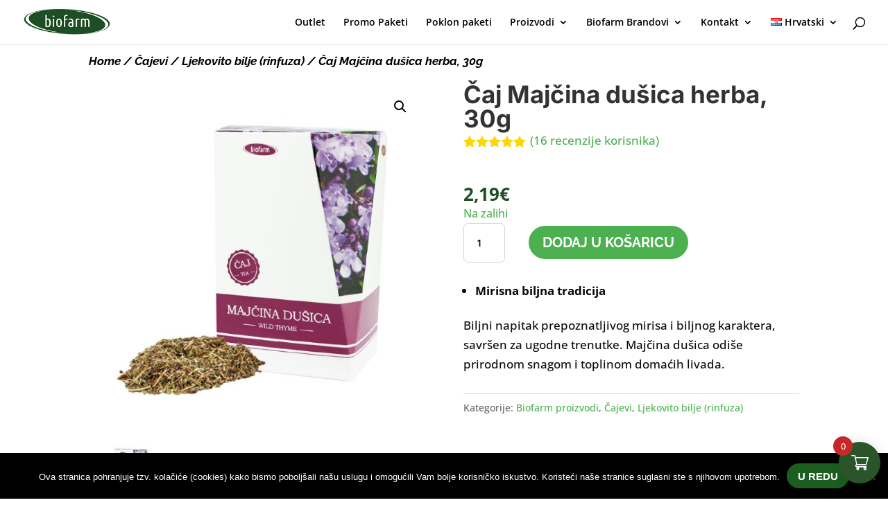

--- FILE ---
content_type: text/html; charset=UTF-8
request_url: https://www.biofarm.hr/product/caj-majcina-dusica-herba/
body_size: 34153
content:
<!DOCTYPE html>
<html lang="hr">
<head>
	<meta charset="UTF-8" />
<meta http-equiv="X-UA-Compatible" content="IE=edge">
	<link rel="pingback" href="https://www.biofarm.hr/xmlrpc.php" />

	<script type="text/javascript">
		document.documentElement.className = 'js';
	</script>
	
	<link rel="preconnect" href="https://fonts.gstatic.com" crossorigin /><style id="et-builder-googlefonts-cached-inline">/* Original: https://fonts.googleapis.com/css?family=Inter:100,200,300,regular,500,600,700,800,900|Open+Sans:300,regular,500,600,700,800,300italic,italic,500italic,600italic,700italic,800italic|Raleway:100,200,300,regular,500,600,700,800,900,100italic,200italic,300italic,italic,500italic,600italic,700italic,800italic,900italic&#038;subset=latin,latin-ext&#038;display=swap *//* User Agent: Mozilla/5.0 (Unknown; Linux x86_64) AppleWebKit/538.1 (KHTML, like Gecko) Safari/538.1 Daum/4.1 */@font-face {font-family: 'Inter';font-style: normal;font-weight: 100;font-display: swap;src: url(https://fonts.gstatic.com/s/inter/v20/UcCO3FwrK3iLTeHuS_nVMrMxCp50SjIw2boKoduKmMEVuLyeAZFhjQ.ttf) format('truetype');}@font-face {font-family: 'Inter';font-style: normal;font-weight: 200;font-display: swap;src: url(https://fonts.gstatic.com/s/inter/v20/UcCO3FwrK3iLTeHuS_nVMrMxCp50SjIw2boKoduKmMEVuDyfAZFhjQ.ttf) format('truetype');}@font-face {font-family: 'Inter';font-style: normal;font-weight: 300;font-display: swap;src: url(https://fonts.gstatic.com/s/inter/v20/UcCO3FwrK3iLTeHuS_nVMrMxCp50SjIw2boKoduKmMEVuOKfAZFhjQ.ttf) format('truetype');}@font-face {font-family: 'Inter';font-style: normal;font-weight: 400;font-display: swap;src: url(https://fonts.gstatic.com/s/inter/v20/UcCO3FwrK3iLTeHuS_nVMrMxCp50SjIw2boKoduKmMEVuLyfAZFhjQ.ttf) format('truetype');}@font-face {font-family: 'Inter';font-style: normal;font-weight: 500;font-display: swap;src: url(https://fonts.gstatic.com/s/inter/v20/UcCO3FwrK3iLTeHuS_nVMrMxCp50SjIw2boKoduKmMEVuI6fAZFhjQ.ttf) format('truetype');}@font-face {font-family: 'Inter';font-style: normal;font-weight: 600;font-display: swap;src: url(https://fonts.gstatic.com/s/inter/v20/UcCO3FwrK3iLTeHuS_nVMrMxCp50SjIw2boKoduKmMEVuGKYAZFhjQ.ttf) format('truetype');}@font-face {font-family: 'Inter';font-style: normal;font-weight: 700;font-display: swap;src: url(https://fonts.gstatic.com/s/inter/v20/UcCO3FwrK3iLTeHuS_nVMrMxCp50SjIw2boKoduKmMEVuFuYAZFhjQ.ttf) format('truetype');}@font-face {font-family: 'Inter';font-style: normal;font-weight: 800;font-display: swap;src: url(https://fonts.gstatic.com/s/inter/v20/UcCO3FwrK3iLTeHuS_nVMrMxCp50SjIw2boKoduKmMEVuDyYAZFhjQ.ttf) format('truetype');}@font-face {font-family: 'Inter';font-style: normal;font-weight: 900;font-display: swap;src: url(https://fonts.gstatic.com/s/inter/v20/UcCO3FwrK3iLTeHuS_nVMrMxCp50SjIw2boKoduKmMEVuBWYAZFhjQ.ttf) format('truetype');}@font-face {font-family: 'Open Sans';font-style: italic;font-weight: 300;font-stretch: normal;font-display: swap;src: url(https://fonts.gstatic.com/s/opensans/v44/memQYaGs126MiZpBA-UFUIcVXSCEkx2cmqvXlWq8tWZ0Pw86hd0Rk5hkWV4exQ.ttf) format('truetype');}@font-face {font-family: 'Open Sans';font-style: italic;font-weight: 400;font-stretch: normal;font-display: swap;src: url(https://fonts.gstatic.com/s/opensans/v44/memQYaGs126MiZpBA-UFUIcVXSCEkx2cmqvXlWq8tWZ0Pw86hd0Rk8ZkWV4exQ.ttf) format('truetype');}@font-face {font-family: 'Open Sans';font-style: italic;font-weight: 500;font-stretch: normal;font-display: swap;src: url(https://fonts.gstatic.com/s/opensans/v44/memQYaGs126MiZpBA-UFUIcVXSCEkx2cmqvXlWq8tWZ0Pw86hd0Rk_RkWV4exQ.ttf) format('truetype');}@font-face {font-family: 'Open Sans';font-style: italic;font-weight: 600;font-stretch: normal;font-display: swap;src: url(https://fonts.gstatic.com/s/opensans/v44/memQYaGs126MiZpBA-UFUIcVXSCEkx2cmqvXlWq8tWZ0Pw86hd0RkxhjWV4exQ.ttf) format('truetype');}@font-face {font-family: 'Open Sans';font-style: italic;font-weight: 700;font-stretch: normal;font-display: swap;src: url(https://fonts.gstatic.com/s/opensans/v44/memQYaGs126MiZpBA-UFUIcVXSCEkx2cmqvXlWq8tWZ0Pw86hd0RkyFjWV4exQ.ttf) format('truetype');}@font-face {font-family: 'Open Sans';font-style: italic;font-weight: 800;font-stretch: normal;font-display: swap;src: url(https://fonts.gstatic.com/s/opensans/v44/memQYaGs126MiZpBA-UFUIcVXSCEkx2cmqvXlWq8tWZ0Pw86hd0Rk0ZjWV4exQ.ttf) format('truetype');}@font-face {font-family: 'Open Sans';font-style: normal;font-weight: 300;font-stretch: normal;font-display: swap;src: url(https://fonts.gstatic.com/s/opensans/v44/memSYaGs126MiZpBA-UvWbX2vVnXBbObj2OVZyOOSr4dVJWUgsiH0B4uaVc.ttf) format('truetype');}@font-face {font-family: 'Open Sans';font-style: normal;font-weight: 400;font-stretch: normal;font-display: swap;src: url(https://fonts.gstatic.com/s/opensans/v44/memSYaGs126MiZpBA-UvWbX2vVnXBbObj2OVZyOOSr4dVJWUgsjZ0B4uaVc.ttf) format('truetype');}@font-face {font-family: 'Open Sans';font-style: normal;font-weight: 500;font-stretch: normal;font-display: swap;src: url(https://fonts.gstatic.com/s/opensans/v44/memSYaGs126MiZpBA-UvWbX2vVnXBbObj2OVZyOOSr4dVJWUgsjr0B4uaVc.ttf) format('truetype');}@font-face {font-family: 'Open Sans';font-style: normal;font-weight: 600;font-stretch: normal;font-display: swap;src: url(https://fonts.gstatic.com/s/opensans/v44/memSYaGs126MiZpBA-UvWbX2vVnXBbObj2OVZyOOSr4dVJWUgsgH1x4uaVc.ttf) format('truetype');}@font-face {font-family: 'Open Sans';font-style: normal;font-weight: 700;font-stretch: normal;font-display: swap;src: url(https://fonts.gstatic.com/s/opensans/v44/memSYaGs126MiZpBA-UvWbX2vVnXBbObj2OVZyOOSr4dVJWUgsg-1x4uaVc.ttf) format('truetype');}@font-face {font-family: 'Open Sans';font-style: normal;font-weight: 800;font-stretch: normal;font-display: swap;src: url(https://fonts.gstatic.com/s/opensans/v44/memSYaGs126MiZpBA-UvWbX2vVnXBbObj2OVZyOOSr4dVJWUgshZ1x4uaVc.ttf) format('truetype');}@font-face {font-family: 'Raleway';font-style: italic;font-weight: 100;font-display: swap;src: url(https://fonts.gstatic.com/s/raleway/v37/1Pt_g8zYS_SKggPNyCgSQamb1W0lwk4S4WjNDr0fJQ.ttf) format('truetype');}@font-face {font-family: 'Raleway';font-style: italic;font-weight: 200;font-display: swap;src: url(https://fonts.gstatic.com/s/raleway/v37/1Pt_g8zYS_SKggPNyCgSQamb1W0lwk4S4ejMDr0fJQ.ttf) format('truetype');}@font-face {font-family: 'Raleway';font-style: italic;font-weight: 300;font-display: swap;src: url(https://fonts.gstatic.com/s/raleway/v37/1Pt_g8zYS_SKggPNyCgSQamb1W0lwk4S4TbMDr0fJQ.ttf) format('truetype');}@font-face {font-family: 'Raleway';font-style: italic;font-weight: 400;font-display: swap;src: url(https://fonts.gstatic.com/s/raleway/v37/1Pt_g8zYS_SKggPNyCgSQamb1W0lwk4S4WjMDr0fJQ.ttf) format('truetype');}@font-face {font-family: 'Raleway';font-style: italic;font-weight: 500;font-display: swap;src: url(https://fonts.gstatic.com/s/raleway/v37/1Pt_g8zYS_SKggPNyCgSQamb1W0lwk4S4VrMDr0fJQ.ttf) format('truetype');}@font-face {font-family: 'Raleway';font-style: italic;font-weight: 600;font-display: swap;src: url(https://fonts.gstatic.com/s/raleway/v37/1Pt_g8zYS_SKggPNyCgSQamb1W0lwk4S4bbLDr0fJQ.ttf) format('truetype');}@font-face {font-family: 'Raleway';font-style: italic;font-weight: 700;font-display: swap;src: url(https://fonts.gstatic.com/s/raleway/v37/1Pt_g8zYS_SKggPNyCgSQamb1W0lwk4S4Y_LDr0fJQ.ttf) format('truetype');}@font-face {font-family: 'Raleway';font-style: italic;font-weight: 800;font-display: swap;src: url(https://fonts.gstatic.com/s/raleway/v37/1Pt_g8zYS_SKggPNyCgSQamb1W0lwk4S4ejLDr0fJQ.ttf) format('truetype');}@font-face {font-family: 'Raleway';font-style: italic;font-weight: 900;font-display: swap;src: url(https://fonts.gstatic.com/s/raleway/v37/1Pt_g8zYS_SKggPNyCgSQamb1W0lwk4S4cHLDr0fJQ.ttf) format('truetype');}@font-face {font-family: 'Raleway';font-style: normal;font-weight: 100;font-display: swap;src: url(https://fonts.gstatic.com/s/raleway/v37/1Ptxg8zYS_SKggPN4iEgvnHyvveLxVvao7CGPrQ.ttf) format('truetype');}@font-face {font-family: 'Raleway';font-style: normal;font-weight: 200;font-display: swap;src: url(https://fonts.gstatic.com/s/raleway/v37/1Ptxg8zYS_SKggPN4iEgvnHyvveLxVtaorCGPrQ.ttf) format('truetype');}@font-face {font-family: 'Raleway';font-style: normal;font-weight: 300;font-display: swap;src: url(https://fonts.gstatic.com/s/raleway/v37/1Ptxg8zYS_SKggPN4iEgvnHyvveLxVuEorCGPrQ.ttf) format('truetype');}@font-face {font-family: 'Raleway';font-style: normal;font-weight: 400;font-display: swap;src: url(https://fonts.gstatic.com/s/raleway/v37/1Ptxg8zYS_SKggPN4iEgvnHyvveLxVvaorCGPrQ.ttf) format('truetype');}@font-face {font-family: 'Raleway';font-style: normal;font-weight: 500;font-display: swap;src: url(https://fonts.gstatic.com/s/raleway/v37/1Ptxg8zYS_SKggPN4iEgvnHyvveLxVvoorCGPrQ.ttf) format('truetype');}@font-face {font-family: 'Raleway';font-style: normal;font-weight: 600;font-display: swap;src: url(https://fonts.gstatic.com/s/raleway/v37/1Ptxg8zYS_SKggPN4iEgvnHyvveLxVsEpbCGPrQ.ttf) format('truetype');}@font-face {font-family: 'Raleway';font-style: normal;font-weight: 700;font-display: swap;src: url(https://fonts.gstatic.com/s/raleway/v37/1Ptxg8zYS_SKggPN4iEgvnHyvveLxVs9pbCGPrQ.ttf) format('truetype');}@font-face {font-family: 'Raleway';font-style: normal;font-weight: 800;font-display: swap;src: url(https://fonts.gstatic.com/s/raleway/v37/1Ptxg8zYS_SKggPN4iEgvnHyvveLxVtapbCGPrQ.ttf) format('truetype');}@font-face {font-family: 'Raleway';font-style: normal;font-weight: 900;font-display: swap;src: url(https://fonts.gstatic.com/s/raleway/v37/1Ptxg8zYS_SKggPN4iEgvnHyvveLxVtzpbCGPrQ.ttf) format('truetype');}/* User Agent: Mozilla/5.0 (Windows NT 6.1; WOW64; rv:27.0) Gecko/20100101 Firefox/27.0 */@font-face {font-family: 'Inter';font-style: normal;font-weight: 100;font-display: swap;src: url(https://fonts.gstatic.com/l/font?kit=UcCO3FwrK3iLTeHuS_nVMrMxCp50SjIw2boKoduKmMEVuLyeAZFhjg&skey=c491285d6722e4fa&v=v20) format('woff');}@font-face {font-family: 'Inter';font-style: normal;font-weight: 200;font-display: swap;src: url(https://fonts.gstatic.com/l/font?kit=UcCO3FwrK3iLTeHuS_nVMrMxCp50SjIw2boKoduKmMEVuDyfAZFhjg&skey=c491285d6722e4fa&v=v20) format('woff');}@font-face {font-family: 'Inter';font-style: normal;font-weight: 300;font-display: swap;src: url(https://fonts.gstatic.com/l/font?kit=UcCO3FwrK3iLTeHuS_nVMrMxCp50SjIw2boKoduKmMEVuOKfAZFhjg&skey=c491285d6722e4fa&v=v20) format('woff');}@font-face {font-family: 'Inter';font-style: normal;font-weight: 400;font-display: swap;src: url(https://fonts.gstatic.com/l/font?kit=UcCO3FwrK3iLTeHuS_nVMrMxCp50SjIw2boKoduKmMEVuLyfAZFhjg&skey=c491285d6722e4fa&v=v20) format('woff');}@font-face {font-family: 'Inter';font-style: normal;font-weight: 500;font-display: swap;src: url(https://fonts.gstatic.com/l/font?kit=UcCO3FwrK3iLTeHuS_nVMrMxCp50SjIw2boKoduKmMEVuI6fAZFhjg&skey=c491285d6722e4fa&v=v20) format('woff');}@font-face {font-family: 'Inter';font-style: normal;font-weight: 600;font-display: swap;src: url(https://fonts.gstatic.com/l/font?kit=UcCO3FwrK3iLTeHuS_nVMrMxCp50SjIw2boKoduKmMEVuGKYAZFhjg&skey=c491285d6722e4fa&v=v20) format('woff');}@font-face {font-family: 'Inter';font-style: normal;font-weight: 700;font-display: swap;src: url(https://fonts.gstatic.com/l/font?kit=UcCO3FwrK3iLTeHuS_nVMrMxCp50SjIw2boKoduKmMEVuFuYAZFhjg&skey=c491285d6722e4fa&v=v20) format('woff');}@font-face {font-family: 'Inter';font-style: normal;font-weight: 800;font-display: swap;src: url(https://fonts.gstatic.com/l/font?kit=UcCO3FwrK3iLTeHuS_nVMrMxCp50SjIw2boKoduKmMEVuDyYAZFhjg&skey=c491285d6722e4fa&v=v20) format('woff');}@font-face {font-family: 'Inter';font-style: normal;font-weight: 900;font-display: swap;src: url(https://fonts.gstatic.com/l/font?kit=UcCO3FwrK3iLTeHuS_nVMrMxCp50SjIw2boKoduKmMEVuBWYAZFhjg&skey=c491285d6722e4fa&v=v20) format('woff');}@font-face {font-family: 'Open Sans';font-style: italic;font-weight: 300;font-stretch: normal;font-display: swap;src: url(https://fonts.gstatic.com/l/font?kit=memQYaGs126MiZpBA-UFUIcVXSCEkx2cmqvXlWq8tWZ0Pw86hd0Rk5hkWV4exg&skey=743457fe2cc29280&v=v44) format('woff');}@font-face {font-family: 'Open Sans';font-style: italic;font-weight: 400;font-stretch: normal;font-display: swap;src: url(https://fonts.gstatic.com/l/font?kit=memQYaGs126MiZpBA-UFUIcVXSCEkx2cmqvXlWq8tWZ0Pw86hd0Rk8ZkWV4exg&skey=743457fe2cc29280&v=v44) format('woff');}@font-face {font-family: 'Open Sans';font-style: italic;font-weight: 500;font-stretch: normal;font-display: swap;src: url(https://fonts.gstatic.com/l/font?kit=memQYaGs126MiZpBA-UFUIcVXSCEkx2cmqvXlWq8tWZ0Pw86hd0Rk_RkWV4exg&skey=743457fe2cc29280&v=v44) format('woff');}@font-face {font-family: 'Open Sans';font-style: italic;font-weight: 600;font-stretch: normal;font-display: swap;src: url(https://fonts.gstatic.com/l/font?kit=memQYaGs126MiZpBA-UFUIcVXSCEkx2cmqvXlWq8tWZ0Pw86hd0RkxhjWV4exg&skey=743457fe2cc29280&v=v44) format('woff');}@font-face {font-family: 'Open Sans';font-style: italic;font-weight: 700;font-stretch: normal;font-display: swap;src: url(https://fonts.gstatic.com/l/font?kit=memQYaGs126MiZpBA-UFUIcVXSCEkx2cmqvXlWq8tWZ0Pw86hd0RkyFjWV4exg&skey=743457fe2cc29280&v=v44) format('woff');}@font-face {font-family: 'Open Sans';font-style: italic;font-weight: 800;font-stretch: normal;font-display: swap;src: url(https://fonts.gstatic.com/l/font?kit=memQYaGs126MiZpBA-UFUIcVXSCEkx2cmqvXlWq8tWZ0Pw86hd0Rk0ZjWV4exg&skey=743457fe2cc29280&v=v44) format('woff');}@font-face {font-family: 'Open Sans';font-style: normal;font-weight: 300;font-stretch: normal;font-display: swap;src: url(https://fonts.gstatic.com/l/font?kit=memSYaGs126MiZpBA-UvWbX2vVnXBbObj2OVZyOOSr4dVJWUgsiH0B4uaVQ&skey=62c1cbfccc78b4b2&v=v44) format('woff');}@font-face {font-family: 'Open Sans';font-style: normal;font-weight: 400;font-stretch: normal;font-display: swap;src: url(https://fonts.gstatic.com/l/font?kit=memSYaGs126MiZpBA-UvWbX2vVnXBbObj2OVZyOOSr4dVJWUgsjZ0B4uaVQ&skey=62c1cbfccc78b4b2&v=v44) format('woff');}@font-face {font-family: 'Open Sans';font-style: normal;font-weight: 500;font-stretch: normal;font-display: swap;src: url(https://fonts.gstatic.com/l/font?kit=memSYaGs126MiZpBA-UvWbX2vVnXBbObj2OVZyOOSr4dVJWUgsjr0B4uaVQ&skey=62c1cbfccc78b4b2&v=v44) format('woff');}@font-face {font-family: 'Open Sans';font-style: normal;font-weight: 600;font-stretch: normal;font-display: swap;src: url(https://fonts.gstatic.com/l/font?kit=memSYaGs126MiZpBA-UvWbX2vVnXBbObj2OVZyOOSr4dVJWUgsgH1x4uaVQ&skey=62c1cbfccc78b4b2&v=v44) format('woff');}@font-face {font-family: 'Open Sans';font-style: normal;font-weight: 700;font-stretch: normal;font-display: swap;src: url(https://fonts.gstatic.com/l/font?kit=memSYaGs126MiZpBA-UvWbX2vVnXBbObj2OVZyOOSr4dVJWUgsg-1x4uaVQ&skey=62c1cbfccc78b4b2&v=v44) format('woff');}@font-face {font-family: 'Open Sans';font-style: normal;font-weight: 800;font-stretch: normal;font-display: swap;src: url(https://fonts.gstatic.com/l/font?kit=memSYaGs126MiZpBA-UvWbX2vVnXBbObj2OVZyOOSr4dVJWUgshZ1x4uaVQ&skey=62c1cbfccc78b4b2&v=v44) format('woff');}@font-face {font-family: 'Raleway';font-style: italic;font-weight: 100;font-display: swap;src: url(https://fonts.gstatic.com/l/font?kit=1Pt_g8zYS_SKggPNyCgSQamb1W0lwk4S4WjNDr0fJg&skey=bf44ee29381a37b0&v=v37) format('woff');}@font-face {font-family: 'Raleway';font-style: italic;font-weight: 200;font-display: swap;src: url(https://fonts.gstatic.com/l/font?kit=1Pt_g8zYS_SKggPNyCgSQamb1W0lwk4S4ejMDr0fJg&skey=bf44ee29381a37b0&v=v37) format('woff');}@font-face {font-family: 'Raleway';font-style: italic;font-weight: 300;font-display: swap;src: url(https://fonts.gstatic.com/l/font?kit=1Pt_g8zYS_SKggPNyCgSQamb1W0lwk4S4TbMDr0fJg&skey=bf44ee29381a37b0&v=v37) format('woff');}@font-face {font-family: 'Raleway';font-style: italic;font-weight: 400;font-display: swap;src: url(https://fonts.gstatic.com/l/font?kit=1Pt_g8zYS_SKggPNyCgSQamb1W0lwk4S4WjMDr0fJg&skey=bf44ee29381a37b0&v=v37) format('woff');}@font-face {font-family: 'Raleway';font-style: italic;font-weight: 500;font-display: swap;src: url(https://fonts.gstatic.com/l/font?kit=1Pt_g8zYS_SKggPNyCgSQamb1W0lwk4S4VrMDr0fJg&skey=bf44ee29381a37b0&v=v37) format('woff');}@font-face {font-family: 'Raleway';font-style: italic;font-weight: 600;font-display: swap;src: url(https://fonts.gstatic.com/l/font?kit=1Pt_g8zYS_SKggPNyCgSQamb1W0lwk4S4bbLDr0fJg&skey=bf44ee29381a37b0&v=v37) format('woff');}@font-face {font-family: 'Raleway';font-style: italic;font-weight: 700;font-display: swap;src: url(https://fonts.gstatic.com/l/font?kit=1Pt_g8zYS_SKggPNyCgSQamb1W0lwk4S4Y_LDr0fJg&skey=bf44ee29381a37b0&v=v37) format('woff');}@font-face {font-family: 'Raleway';font-style: italic;font-weight: 800;font-display: swap;src: url(https://fonts.gstatic.com/l/font?kit=1Pt_g8zYS_SKggPNyCgSQamb1W0lwk4S4ejLDr0fJg&skey=bf44ee29381a37b0&v=v37) format('woff');}@font-face {font-family: 'Raleway';font-style: italic;font-weight: 900;font-display: swap;src: url(https://fonts.gstatic.com/l/font?kit=1Pt_g8zYS_SKggPNyCgSQamb1W0lwk4S4cHLDr0fJg&skey=bf44ee29381a37b0&v=v37) format('woff');}@font-face {font-family: 'Raleway';font-style: normal;font-weight: 100;font-display: swap;src: url(https://fonts.gstatic.com/l/font?kit=1Ptxg8zYS_SKggPN4iEgvnHyvveLxVvao7CGPrc&skey=30a27f2564731c64&v=v37) format('woff');}@font-face {font-family: 'Raleway';font-style: normal;font-weight: 200;font-display: swap;src: url(https://fonts.gstatic.com/l/font?kit=1Ptxg8zYS_SKggPN4iEgvnHyvveLxVtaorCGPrc&skey=30a27f2564731c64&v=v37) format('woff');}@font-face {font-family: 'Raleway';font-style: normal;font-weight: 300;font-display: swap;src: url(https://fonts.gstatic.com/l/font?kit=1Ptxg8zYS_SKggPN4iEgvnHyvveLxVuEorCGPrc&skey=30a27f2564731c64&v=v37) format('woff');}@font-face {font-family: 'Raleway';font-style: normal;font-weight: 400;font-display: swap;src: url(https://fonts.gstatic.com/l/font?kit=1Ptxg8zYS_SKggPN4iEgvnHyvveLxVvaorCGPrc&skey=30a27f2564731c64&v=v37) format('woff');}@font-face {font-family: 'Raleway';font-style: normal;font-weight: 500;font-display: swap;src: url(https://fonts.gstatic.com/l/font?kit=1Ptxg8zYS_SKggPN4iEgvnHyvveLxVvoorCGPrc&skey=30a27f2564731c64&v=v37) format('woff');}@font-face {font-family: 'Raleway';font-style: normal;font-weight: 600;font-display: swap;src: url(https://fonts.gstatic.com/l/font?kit=1Ptxg8zYS_SKggPN4iEgvnHyvveLxVsEpbCGPrc&skey=30a27f2564731c64&v=v37) format('woff');}@font-face {font-family: 'Raleway';font-style: normal;font-weight: 700;font-display: swap;src: url(https://fonts.gstatic.com/l/font?kit=1Ptxg8zYS_SKggPN4iEgvnHyvveLxVs9pbCGPrc&skey=30a27f2564731c64&v=v37) format('woff');}@font-face {font-family: 'Raleway';font-style: normal;font-weight: 800;font-display: swap;src: url(https://fonts.gstatic.com/l/font?kit=1Ptxg8zYS_SKggPN4iEgvnHyvveLxVtapbCGPrc&skey=30a27f2564731c64&v=v37) format('woff');}@font-face {font-family: 'Raleway';font-style: normal;font-weight: 900;font-display: swap;src: url(https://fonts.gstatic.com/l/font?kit=1Ptxg8zYS_SKggPN4iEgvnHyvveLxVtzpbCGPrc&skey=30a27f2564731c64&v=v37) format('woff');}/* User Agent: Mozilla/5.0 (Windows NT 6.3; rv:39.0) Gecko/20100101 Firefox/39.0 */@font-face {font-family: 'Inter';font-style: normal;font-weight: 100;font-display: swap;src: url(https://fonts.gstatic.com/s/inter/v20/UcCO3FwrK3iLTeHuS_nVMrMxCp50SjIw2boKoduKmMEVuLyeAZFhiA.woff2) format('woff2');}@font-face {font-family: 'Inter';font-style: normal;font-weight: 200;font-display: swap;src: url(https://fonts.gstatic.com/s/inter/v20/UcCO3FwrK3iLTeHuS_nVMrMxCp50SjIw2boKoduKmMEVuDyfAZFhiA.woff2) format('woff2');}@font-face {font-family: 'Inter';font-style: normal;font-weight: 300;font-display: swap;src: url(https://fonts.gstatic.com/s/inter/v20/UcCO3FwrK3iLTeHuS_nVMrMxCp50SjIw2boKoduKmMEVuOKfAZFhiA.woff2) format('woff2');}@font-face {font-family: 'Inter';font-style: normal;font-weight: 400;font-display: swap;src: url(https://fonts.gstatic.com/s/inter/v20/UcCO3FwrK3iLTeHuS_nVMrMxCp50SjIw2boKoduKmMEVuLyfAZFhiA.woff2) format('woff2');}@font-face {font-family: 'Inter';font-style: normal;font-weight: 500;font-display: swap;src: url(https://fonts.gstatic.com/s/inter/v20/UcCO3FwrK3iLTeHuS_nVMrMxCp50SjIw2boKoduKmMEVuI6fAZFhiA.woff2) format('woff2');}@font-face {font-family: 'Inter';font-style: normal;font-weight: 600;font-display: swap;src: url(https://fonts.gstatic.com/s/inter/v20/UcCO3FwrK3iLTeHuS_nVMrMxCp50SjIw2boKoduKmMEVuGKYAZFhiA.woff2) format('woff2');}@font-face {font-family: 'Inter';font-style: normal;font-weight: 700;font-display: swap;src: url(https://fonts.gstatic.com/s/inter/v20/UcCO3FwrK3iLTeHuS_nVMrMxCp50SjIw2boKoduKmMEVuFuYAZFhiA.woff2) format('woff2');}@font-face {font-family: 'Inter';font-style: normal;font-weight: 800;font-display: swap;src: url(https://fonts.gstatic.com/s/inter/v20/UcCO3FwrK3iLTeHuS_nVMrMxCp50SjIw2boKoduKmMEVuDyYAZFhiA.woff2) format('woff2');}@font-face {font-family: 'Inter';font-style: normal;font-weight: 900;font-display: swap;src: url(https://fonts.gstatic.com/s/inter/v20/UcCO3FwrK3iLTeHuS_nVMrMxCp50SjIw2boKoduKmMEVuBWYAZFhiA.woff2) format('woff2');}@font-face {font-family: 'Open Sans';font-style: italic;font-weight: 300;font-stretch: normal;font-display: swap;src: url(https://fonts.gstatic.com/s/opensans/v44/memQYaGs126MiZpBA-UFUIcVXSCEkx2cmqvXlWq8tWZ0Pw86hd0Rk5hkWV4ewA.woff2) format('woff2');}@font-face {font-family: 'Open Sans';font-style: italic;font-weight: 400;font-stretch: normal;font-display: swap;src: url(https://fonts.gstatic.com/s/opensans/v44/memQYaGs126MiZpBA-UFUIcVXSCEkx2cmqvXlWq8tWZ0Pw86hd0Rk8ZkWV4ewA.woff2) format('woff2');}@font-face {font-family: 'Open Sans';font-style: italic;font-weight: 500;font-stretch: normal;font-display: swap;src: url(https://fonts.gstatic.com/s/opensans/v44/memQYaGs126MiZpBA-UFUIcVXSCEkx2cmqvXlWq8tWZ0Pw86hd0Rk_RkWV4ewA.woff2) format('woff2');}@font-face {font-family: 'Open Sans';font-style: italic;font-weight: 600;font-stretch: normal;font-display: swap;src: url(https://fonts.gstatic.com/s/opensans/v44/memQYaGs126MiZpBA-UFUIcVXSCEkx2cmqvXlWq8tWZ0Pw86hd0RkxhjWV4ewA.woff2) format('woff2');}@font-face {font-family: 'Open Sans';font-style: italic;font-weight: 700;font-stretch: normal;font-display: swap;src: url(https://fonts.gstatic.com/s/opensans/v44/memQYaGs126MiZpBA-UFUIcVXSCEkx2cmqvXlWq8tWZ0Pw86hd0RkyFjWV4ewA.woff2) format('woff2');}@font-face {font-family: 'Open Sans';font-style: italic;font-weight: 800;font-stretch: normal;font-display: swap;src: url(https://fonts.gstatic.com/s/opensans/v44/memQYaGs126MiZpBA-UFUIcVXSCEkx2cmqvXlWq8tWZ0Pw86hd0Rk0ZjWV4ewA.woff2) format('woff2');}@font-face {font-family: 'Open Sans';font-style: normal;font-weight: 300;font-stretch: normal;font-display: swap;src: url(https://fonts.gstatic.com/s/opensans/v44/memSYaGs126MiZpBA-UvWbX2vVnXBbObj2OVZyOOSr4dVJWUgsiH0B4uaVI.woff2) format('woff2');}@font-face {font-family: 'Open Sans';font-style: normal;font-weight: 400;font-stretch: normal;font-display: swap;src: url(https://fonts.gstatic.com/s/opensans/v44/memSYaGs126MiZpBA-UvWbX2vVnXBbObj2OVZyOOSr4dVJWUgsjZ0B4uaVI.woff2) format('woff2');}@font-face {font-family: 'Open Sans';font-style: normal;font-weight: 500;font-stretch: normal;font-display: swap;src: url(https://fonts.gstatic.com/s/opensans/v44/memSYaGs126MiZpBA-UvWbX2vVnXBbObj2OVZyOOSr4dVJWUgsjr0B4uaVI.woff2) format('woff2');}@font-face {font-family: 'Open Sans';font-style: normal;font-weight: 600;font-stretch: normal;font-display: swap;src: url(https://fonts.gstatic.com/s/opensans/v44/memSYaGs126MiZpBA-UvWbX2vVnXBbObj2OVZyOOSr4dVJWUgsgH1x4uaVI.woff2) format('woff2');}@font-face {font-family: 'Open Sans';font-style: normal;font-weight: 700;font-stretch: normal;font-display: swap;src: url(https://fonts.gstatic.com/s/opensans/v44/memSYaGs126MiZpBA-UvWbX2vVnXBbObj2OVZyOOSr4dVJWUgsg-1x4uaVI.woff2) format('woff2');}@font-face {font-family: 'Open Sans';font-style: normal;font-weight: 800;font-stretch: normal;font-display: swap;src: url(https://fonts.gstatic.com/s/opensans/v44/memSYaGs126MiZpBA-UvWbX2vVnXBbObj2OVZyOOSr4dVJWUgshZ1x4uaVI.woff2) format('woff2');}@font-face {font-family: 'Raleway';font-style: italic;font-weight: 100;font-display: swap;src: url(https://fonts.gstatic.com/s/raleway/v37/1Pt_g8zYS_SKggPNyCgSQamb1W0lwk4S4WjNDr0fIA.woff2) format('woff2');}@font-face {font-family: 'Raleway';font-style: italic;font-weight: 200;font-display: swap;src: url(https://fonts.gstatic.com/s/raleway/v37/1Pt_g8zYS_SKggPNyCgSQamb1W0lwk4S4ejMDr0fIA.woff2) format('woff2');}@font-face {font-family: 'Raleway';font-style: italic;font-weight: 300;font-display: swap;src: url(https://fonts.gstatic.com/s/raleway/v37/1Pt_g8zYS_SKggPNyCgSQamb1W0lwk4S4TbMDr0fIA.woff2) format('woff2');}@font-face {font-family: 'Raleway';font-style: italic;font-weight: 400;font-display: swap;src: url(https://fonts.gstatic.com/s/raleway/v37/1Pt_g8zYS_SKggPNyCgSQamb1W0lwk4S4WjMDr0fIA.woff2) format('woff2');}@font-face {font-family: 'Raleway';font-style: italic;font-weight: 500;font-display: swap;src: url(https://fonts.gstatic.com/s/raleway/v37/1Pt_g8zYS_SKggPNyCgSQamb1W0lwk4S4VrMDr0fIA.woff2) format('woff2');}@font-face {font-family: 'Raleway';font-style: italic;font-weight: 600;font-display: swap;src: url(https://fonts.gstatic.com/s/raleway/v37/1Pt_g8zYS_SKggPNyCgSQamb1W0lwk4S4bbLDr0fIA.woff2) format('woff2');}@font-face {font-family: 'Raleway';font-style: italic;font-weight: 700;font-display: swap;src: url(https://fonts.gstatic.com/s/raleway/v37/1Pt_g8zYS_SKggPNyCgSQamb1W0lwk4S4Y_LDr0fIA.woff2) format('woff2');}@font-face {font-family: 'Raleway';font-style: italic;font-weight: 800;font-display: swap;src: url(https://fonts.gstatic.com/s/raleway/v37/1Pt_g8zYS_SKggPNyCgSQamb1W0lwk4S4ejLDr0fIA.woff2) format('woff2');}@font-face {font-family: 'Raleway';font-style: italic;font-weight: 900;font-display: swap;src: url(https://fonts.gstatic.com/s/raleway/v37/1Pt_g8zYS_SKggPNyCgSQamb1W0lwk4S4cHLDr0fIA.woff2) format('woff2');}@font-face {font-family: 'Raleway';font-style: normal;font-weight: 100;font-display: swap;src: url(https://fonts.gstatic.com/s/raleway/v37/1Ptxg8zYS_SKggPN4iEgvnHyvveLxVvao7CGPrE.woff2) format('woff2');}@font-face {font-family: 'Raleway';font-style: normal;font-weight: 200;font-display: swap;src: url(https://fonts.gstatic.com/s/raleway/v37/1Ptxg8zYS_SKggPN4iEgvnHyvveLxVtaorCGPrE.woff2) format('woff2');}@font-face {font-family: 'Raleway';font-style: normal;font-weight: 300;font-display: swap;src: url(https://fonts.gstatic.com/s/raleway/v37/1Ptxg8zYS_SKggPN4iEgvnHyvveLxVuEorCGPrE.woff2) format('woff2');}@font-face {font-family: 'Raleway';font-style: normal;font-weight: 400;font-display: swap;src: url(https://fonts.gstatic.com/s/raleway/v37/1Ptxg8zYS_SKggPN4iEgvnHyvveLxVvaorCGPrE.woff2) format('woff2');}@font-face {font-family: 'Raleway';font-style: normal;font-weight: 500;font-display: swap;src: url(https://fonts.gstatic.com/s/raleway/v37/1Ptxg8zYS_SKggPN4iEgvnHyvveLxVvoorCGPrE.woff2) format('woff2');}@font-face {font-family: 'Raleway';font-style: normal;font-weight: 600;font-display: swap;src: url(https://fonts.gstatic.com/s/raleway/v37/1Ptxg8zYS_SKggPN4iEgvnHyvveLxVsEpbCGPrE.woff2) format('woff2');}@font-face {font-family: 'Raleway';font-style: normal;font-weight: 700;font-display: swap;src: url(https://fonts.gstatic.com/s/raleway/v37/1Ptxg8zYS_SKggPN4iEgvnHyvveLxVs9pbCGPrE.woff2) format('woff2');}@font-face {font-family: 'Raleway';font-style: normal;font-weight: 800;font-display: swap;src: url(https://fonts.gstatic.com/s/raleway/v37/1Ptxg8zYS_SKggPN4iEgvnHyvveLxVtapbCGPrE.woff2) format('woff2');}@font-face {font-family: 'Raleway';font-style: normal;font-weight: 900;font-display: swap;src: url(https://fonts.gstatic.com/s/raleway/v37/1Ptxg8zYS_SKggPN4iEgvnHyvveLxVtzpbCGPrE.woff2) format('woff2');}</style><meta name='robots' content='index, follow, max-image-preview:large, max-snippet:-1, max-video-preview:-1' />
<link rel="alternate" href="https://www.biofarm.hr/product/caj-majcina-dusica-herba/" hreflang="hr" />
<link rel="alternate" href="https://www.biofarm.hr/en/product/breckland-thyme-30g/" hreflang="en" />

	<!-- This site is optimized with the Yoast SEO plugin v26.3 - https://yoast.com/wordpress/plugins/seo/ -->
	<title>Čaj Majčina dušica herba, 30g - Biofarm</title>
	<link rel="canonical" href="https://www.biofarm.hr/product/caj-majcina-dusica-herba/" />
	<meta property="og:locale" content="hr_HR" />
	<meta property="og:locale:alternate" content="en_US" />
	<meta property="og:type" content="article" />
	<meta property="og:title" content="Čaj Majčina dušica herba, 30g - Biofarm" />
	<meta property="og:description" content="Mirisna biljna tradicija  Biljni napitak prepoznatljivog mirisa i biljnog karaktera, savršen za ugodne trenutke. Majčina dušica odiše prirodnom snagom i toplinom domaćih livada." />
	<meta property="og:url" content="https://www.biofarm.hr/product/caj-majcina-dusica-herba/" />
	<meta property="og:site_name" content="Biofarm" />
	<meta property="article:publisher" content="https://www.facebook.com/ADRIASPAHRVATSKA/?fref=ts" />
	<meta property="article:modified_time" content="2026-01-12T06:20:46+00:00" />
	<meta property="og:image" content="https://www.biofarm.hr/wp-content/uploads/2015/09/ljb-majcina-dusica-caj.jpg" />
	<meta property="og:image:width" content="1080" />
	<meta property="og:image:height" content="1080" />
	<meta property="og:image:type" content="image/jpeg" />
	<meta name="twitter:card" content="summary_large_image" />
	<meta name="twitter:label1" content="Procijenjeno vrijeme čitanja" />
	<meta name="twitter:data1" content="1 minuta" />
	<script type="application/ld+json" class="yoast-schema-graph">{"@context":"https://schema.org","@graph":[{"@type":"WebPage","@id":"https://www.biofarm.hr/product/caj-majcina-dusica-herba/","url":"https://www.biofarm.hr/product/caj-majcina-dusica-herba/","name":"Čaj Majčina dušica herba, 30g - Biofarm","isPartOf":{"@id":"https://www.biofarm.hr/#website"},"primaryImageOfPage":{"@id":"https://www.biofarm.hr/product/caj-majcina-dusica-herba/#primaryimage"},"image":{"@id":"https://www.biofarm.hr/product/caj-majcina-dusica-herba/#primaryimage"},"thumbnailUrl":"https://www.biofarm.hr/wp-content/uploads/2015/09/ljb-majcina-dusica-caj.jpg","datePublished":"2015-09-16T09:03:27+00:00","dateModified":"2026-01-12T06:20:46+00:00","breadcrumb":{"@id":"https://www.biofarm.hr/product/caj-majcina-dusica-herba/#breadcrumb"},"inLanguage":"hr","potentialAction":[{"@type":"ReadAction","target":["https://www.biofarm.hr/product/caj-majcina-dusica-herba/"]}]},{"@type":"ImageObject","inLanguage":"hr","@id":"https://www.biofarm.hr/product/caj-majcina-dusica-herba/#primaryimage","url":"https://www.biofarm.hr/wp-content/uploads/2015/09/ljb-majcina-dusica-caj.jpg","contentUrl":"https://www.biofarm.hr/wp-content/uploads/2015/09/ljb-majcina-dusica-caj.jpg","width":1080,"height":1080},{"@type":"BreadcrumbList","@id":"https://www.biofarm.hr/product/caj-majcina-dusica-herba/#breadcrumb","itemListElement":[{"@type":"ListItem","position":1,"name":"Home","item":"https://www.biofarm.hr/"},{"@type":"ListItem","position":2,"name":"Proizvodi","item":"https://www.biofarm.hr/proizvodi/"},{"@type":"ListItem","position":3,"name":"Čaj Majčina dušica herba, 30g"}]},{"@type":"WebSite","@id":"https://www.biofarm.hr/#website","url":"https://www.biofarm.hr/","name":"Biofarm","description":"Iz prirode, za Vaše zdravlje.","potentialAction":[{"@type":"SearchAction","target":{"@type":"EntryPoint","urlTemplate":"https://www.biofarm.hr/?s={search_term_string}"},"query-input":{"@type":"PropertyValueSpecification","valueRequired":true,"valueName":"search_term_string"}}],"inLanguage":"hr"}]}</script>
	<!-- / Yoast SEO plugin. -->


<link rel='dns-prefetch' href='//capi-automation.s3.us-east-2.amazonaws.com' />
<link rel="alternate" type="application/rss+xml" title="Biofarm &raquo; Kanal" href="https://www.biofarm.hr/feed/" />
<link rel="alternate" type="application/rss+xml" title="Biofarm &raquo; Kanal komentara" href="https://www.biofarm.hr/comments/feed/" />
<link rel="alternate" type="application/rss+xml" title="Biofarm &raquo; Čaj Majčina dušica herba, 30g Kanal komentara" href="https://www.biofarm.hr/product/caj-majcina-dusica-herba/feed/" />
<script type="text/javascript">
/* <![CDATA[ */
window._wpemojiSettings = {"baseUrl":"https:\/\/s.w.org\/images\/core\/emoji\/16.0.1\/72x72\/","ext":".png","svgUrl":"https:\/\/s.w.org\/images\/core\/emoji\/16.0.1\/svg\/","svgExt":".svg","source":{"concatemoji":"https:\/\/www.biofarm.hr\/wp-includes\/js\/wp-emoji-release.min.js?ver=123207d68c2feb0788129b2fc1a740e1"}};
/*! This file is auto-generated */
!function(s,n){var o,i,e;function c(e){try{var t={supportTests:e,timestamp:(new Date).valueOf()};sessionStorage.setItem(o,JSON.stringify(t))}catch(e){}}function p(e,t,n){e.clearRect(0,0,e.canvas.width,e.canvas.height),e.fillText(t,0,0);var t=new Uint32Array(e.getImageData(0,0,e.canvas.width,e.canvas.height).data),a=(e.clearRect(0,0,e.canvas.width,e.canvas.height),e.fillText(n,0,0),new Uint32Array(e.getImageData(0,0,e.canvas.width,e.canvas.height).data));return t.every(function(e,t){return e===a[t]})}function u(e,t){e.clearRect(0,0,e.canvas.width,e.canvas.height),e.fillText(t,0,0);for(var n=e.getImageData(16,16,1,1),a=0;a<n.data.length;a++)if(0!==n.data[a])return!1;return!0}function f(e,t,n,a){switch(t){case"flag":return n(e,"\ud83c\udff3\ufe0f\u200d\u26a7\ufe0f","\ud83c\udff3\ufe0f\u200b\u26a7\ufe0f")?!1:!n(e,"\ud83c\udde8\ud83c\uddf6","\ud83c\udde8\u200b\ud83c\uddf6")&&!n(e,"\ud83c\udff4\udb40\udc67\udb40\udc62\udb40\udc65\udb40\udc6e\udb40\udc67\udb40\udc7f","\ud83c\udff4\u200b\udb40\udc67\u200b\udb40\udc62\u200b\udb40\udc65\u200b\udb40\udc6e\u200b\udb40\udc67\u200b\udb40\udc7f");case"emoji":return!a(e,"\ud83e\udedf")}return!1}function g(e,t,n,a){var r="undefined"!=typeof WorkerGlobalScope&&self instanceof WorkerGlobalScope?new OffscreenCanvas(300,150):s.createElement("canvas"),o=r.getContext("2d",{willReadFrequently:!0}),i=(o.textBaseline="top",o.font="600 32px Arial",{});return e.forEach(function(e){i[e]=t(o,e,n,a)}),i}function t(e){var t=s.createElement("script");t.src=e,t.defer=!0,s.head.appendChild(t)}"undefined"!=typeof Promise&&(o="wpEmojiSettingsSupports",i=["flag","emoji"],n.supports={everything:!0,everythingExceptFlag:!0},e=new Promise(function(e){s.addEventListener("DOMContentLoaded",e,{once:!0})}),new Promise(function(t){var n=function(){try{var e=JSON.parse(sessionStorage.getItem(o));if("object"==typeof e&&"number"==typeof e.timestamp&&(new Date).valueOf()<e.timestamp+604800&&"object"==typeof e.supportTests)return e.supportTests}catch(e){}return null}();if(!n){if("undefined"!=typeof Worker&&"undefined"!=typeof OffscreenCanvas&&"undefined"!=typeof URL&&URL.createObjectURL&&"undefined"!=typeof Blob)try{var e="postMessage("+g.toString()+"("+[JSON.stringify(i),f.toString(),p.toString(),u.toString()].join(",")+"));",a=new Blob([e],{type:"text/javascript"}),r=new Worker(URL.createObjectURL(a),{name:"wpTestEmojiSupports"});return void(r.onmessage=function(e){c(n=e.data),r.terminate(),t(n)})}catch(e){}c(n=g(i,f,p,u))}t(n)}).then(function(e){for(var t in e)n.supports[t]=e[t],n.supports.everything=n.supports.everything&&n.supports[t],"flag"!==t&&(n.supports.everythingExceptFlag=n.supports.everythingExceptFlag&&n.supports[t]);n.supports.everythingExceptFlag=n.supports.everythingExceptFlag&&!n.supports.flag,n.DOMReady=!1,n.readyCallback=function(){n.DOMReady=!0}}).then(function(){return e}).then(function(){var e;n.supports.everything||(n.readyCallback(),(e=n.source||{}).concatemoji?t(e.concatemoji):e.wpemoji&&e.twemoji&&(t(e.twemoji),t(e.wpemoji)))}))}((window,document),window._wpemojiSettings);
/* ]]> */
</script>
<meta content="Divi Child v.1.0.0" name="generator"/><style id='wp-emoji-styles-inline-css' type='text/css'>

	img.wp-smiley, img.emoji {
		display: inline !important;
		border: none !important;
		box-shadow: none !important;
		height: 1em !important;
		width: 1em !important;
		margin: 0 0.07em !important;
		vertical-align: -0.1em !important;
		background: none !important;
		padding: 0 !important;
	}
</style>
<link rel='stylesheet' id='wp-block-library-css' href='https://www.biofarm.hr/wp-includes/css/dist/block-library/style.min.css?ver=123207d68c2feb0788129b2fc1a740e1' type='text/css' media='all' />
<style id='wp-block-library-theme-inline-css' type='text/css'>
.wp-block-audio :where(figcaption){color:#555;font-size:13px;text-align:center}.is-dark-theme .wp-block-audio :where(figcaption){color:#ffffffa6}.wp-block-audio{margin:0 0 1em}.wp-block-code{border:1px solid #ccc;border-radius:4px;font-family:Menlo,Consolas,monaco,monospace;padding:.8em 1em}.wp-block-embed :where(figcaption){color:#555;font-size:13px;text-align:center}.is-dark-theme .wp-block-embed :where(figcaption){color:#ffffffa6}.wp-block-embed{margin:0 0 1em}.blocks-gallery-caption{color:#555;font-size:13px;text-align:center}.is-dark-theme .blocks-gallery-caption{color:#ffffffa6}:root :where(.wp-block-image figcaption){color:#555;font-size:13px;text-align:center}.is-dark-theme :root :where(.wp-block-image figcaption){color:#ffffffa6}.wp-block-image{margin:0 0 1em}.wp-block-pullquote{border-bottom:4px solid;border-top:4px solid;color:currentColor;margin-bottom:1.75em}.wp-block-pullquote cite,.wp-block-pullquote footer,.wp-block-pullquote__citation{color:currentColor;font-size:.8125em;font-style:normal;text-transform:uppercase}.wp-block-quote{border-left:.25em solid;margin:0 0 1.75em;padding-left:1em}.wp-block-quote cite,.wp-block-quote footer{color:currentColor;font-size:.8125em;font-style:normal;position:relative}.wp-block-quote:where(.has-text-align-right){border-left:none;border-right:.25em solid;padding-left:0;padding-right:1em}.wp-block-quote:where(.has-text-align-center){border:none;padding-left:0}.wp-block-quote.is-large,.wp-block-quote.is-style-large,.wp-block-quote:where(.is-style-plain){border:none}.wp-block-search .wp-block-search__label{font-weight:700}.wp-block-search__button{border:1px solid #ccc;padding:.375em .625em}:where(.wp-block-group.has-background){padding:1.25em 2.375em}.wp-block-separator.has-css-opacity{opacity:.4}.wp-block-separator{border:none;border-bottom:2px solid;margin-left:auto;margin-right:auto}.wp-block-separator.has-alpha-channel-opacity{opacity:1}.wp-block-separator:not(.is-style-wide):not(.is-style-dots){width:100px}.wp-block-separator.has-background:not(.is-style-dots){border-bottom:none;height:1px}.wp-block-separator.has-background:not(.is-style-wide):not(.is-style-dots){height:2px}.wp-block-table{margin:0 0 1em}.wp-block-table td,.wp-block-table th{word-break:normal}.wp-block-table :where(figcaption){color:#555;font-size:13px;text-align:center}.is-dark-theme .wp-block-table :where(figcaption){color:#ffffffa6}.wp-block-video :where(figcaption){color:#555;font-size:13px;text-align:center}.is-dark-theme .wp-block-video :where(figcaption){color:#ffffffa6}.wp-block-video{margin:0 0 1em}:root :where(.wp-block-template-part.has-background){margin-bottom:0;margin-top:0;padding:1.25em 2.375em}
</style>
<link rel='stylesheet' id='cr-frontend-css-css' href='https://www.biofarm.hr/wp-content/plugins/customer-reviews-woocommerce/css/frontend.css?ver=5.88.1' type='text/css' media='all' />
<link rel='stylesheet' id='cr-badges-css-css' href='https://www.biofarm.hr/wp-content/plugins/customer-reviews-woocommerce/css/badges.css?ver=5.88.1' type='text/css' media='all' />
<style id='global-styles-inline-css' type='text/css'>
:root{--wp--preset--aspect-ratio--square: 1;--wp--preset--aspect-ratio--4-3: 4/3;--wp--preset--aspect-ratio--3-4: 3/4;--wp--preset--aspect-ratio--3-2: 3/2;--wp--preset--aspect-ratio--2-3: 2/3;--wp--preset--aspect-ratio--16-9: 16/9;--wp--preset--aspect-ratio--9-16: 9/16;--wp--preset--color--black: #000000;--wp--preset--color--cyan-bluish-gray: #abb8c3;--wp--preset--color--white: #ffffff;--wp--preset--color--pale-pink: #f78da7;--wp--preset--color--vivid-red: #cf2e2e;--wp--preset--color--luminous-vivid-orange: #ff6900;--wp--preset--color--luminous-vivid-amber: #fcb900;--wp--preset--color--light-green-cyan: #7bdcb5;--wp--preset--color--vivid-green-cyan: #00d084;--wp--preset--color--pale-cyan-blue: #8ed1fc;--wp--preset--color--vivid-cyan-blue: #0693e3;--wp--preset--color--vivid-purple: #9b51e0;--wp--preset--gradient--vivid-cyan-blue-to-vivid-purple: linear-gradient(135deg,rgba(6,147,227,1) 0%,rgb(155,81,224) 100%);--wp--preset--gradient--light-green-cyan-to-vivid-green-cyan: linear-gradient(135deg,rgb(122,220,180) 0%,rgb(0,208,130) 100%);--wp--preset--gradient--luminous-vivid-amber-to-luminous-vivid-orange: linear-gradient(135deg,rgba(252,185,0,1) 0%,rgba(255,105,0,1) 100%);--wp--preset--gradient--luminous-vivid-orange-to-vivid-red: linear-gradient(135deg,rgba(255,105,0,1) 0%,rgb(207,46,46) 100%);--wp--preset--gradient--very-light-gray-to-cyan-bluish-gray: linear-gradient(135deg,rgb(238,238,238) 0%,rgb(169,184,195) 100%);--wp--preset--gradient--cool-to-warm-spectrum: linear-gradient(135deg,rgb(74,234,220) 0%,rgb(151,120,209) 20%,rgb(207,42,186) 40%,rgb(238,44,130) 60%,rgb(251,105,98) 80%,rgb(254,248,76) 100%);--wp--preset--gradient--blush-light-purple: linear-gradient(135deg,rgb(255,206,236) 0%,rgb(152,150,240) 100%);--wp--preset--gradient--blush-bordeaux: linear-gradient(135deg,rgb(254,205,165) 0%,rgb(254,45,45) 50%,rgb(107,0,62) 100%);--wp--preset--gradient--luminous-dusk: linear-gradient(135deg,rgb(255,203,112) 0%,rgb(199,81,192) 50%,rgb(65,88,208) 100%);--wp--preset--gradient--pale-ocean: linear-gradient(135deg,rgb(255,245,203) 0%,rgb(182,227,212) 50%,rgb(51,167,181) 100%);--wp--preset--gradient--electric-grass: linear-gradient(135deg,rgb(202,248,128) 0%,rgb(113,206,126) 100%);--wp--preset--gradient--midnight: linear-gradient(135deg,rgb(2,3,129) 0%,rgb(40,116,252) 100%);--wp--preset--font-size--small: 13px;--wp--preset--font-size--medium: 20px;--wp--preset--font-size--large: 36px;--wp--preset--font-size--x-large: 42px;--wp--preset--spacing--20: 0.44rem;--wp--preset--spacing--30: 0.67rem;--wp--preset--spacing--40: 1rem;--wp--preset--spacing--50: 1.5rem;--wp--preset--spacing--60: 2.25rem;--wp--preset--spacing--70: 3.38rem;--wp--preset--spacing--80: 5.06rem;--wp--preset--shadow--natural: 6px 6px 9px rgba(0, 0, 0, 0.2);--wp--preset--shadow--deep: 12px 12px 50px rgba(0, 0, 0, 0.4);--wp--preset--shadow--sharp: 6px 6px 0px rgba(0, 0, 0, 0.2);--wp--preset--shadow--outlined: 6px 6px 0px -3px rgba(255, 255, 255, 1), 6px 6px rgba(0, 0, 0, 1);--wp--preset--shadow--crisp: 6px 6px 0px rgba(0, 0, 0, 1);}:root { --wp--style--global--content-size: 823px;--wp--style--global--wide-size: 1080px; }:where(body) { margin: 0; }.wp-site-blocks > .alignleft { float: left; margin-right: 2em; }.wp-site-blocks > .alignright { float: right; margin-left: 2em; }.wp-site-blocks > .aligncenter { justify-content: center; margin-left: auto; margin-right: auto; }:where(.is-layout-flex){gap: 0.5em;}:where(.is-layout-grid){gap: 0.5em;}.is-layout-flow > .alignleft{float: left;margin-inline-start: 0;margin-inline-end: 2em;}.is-layout-flow > .alignright{float: right;margin-inline-start: 2em;margin-inline-end: 0;}.is-layout-flow > .aligncenter{margin-left: auto !important;margin-right: auto !important;}.is-layout-constrained > .alignleft{float: left;margin-inline-start: 0;margin-inline-end: 2em;}.is-layout-constrained > .alignright{float: right;margin-inline-start: 2em;margin-inline-end: 0;}.is-layout-constrained > .aligncenter{margin-left: auto !important;margin-right: auto !important;}.is-layout-constrained > :where(:not(.alignleft):not(.alignright):not(.alignfull)){max-width: var(--wp--style--global--content-size);margin-left: auto !important;margin-right: auto !important;}.is-layout-constrained > .alignwide{max-width: var(--wp--style--global--wide-size);}body .is-layout-flex{display: flex;}.is-layout-flex{flex-wrap: wrap;align-items: center;}.is-layout-flex > :is(*, div){margin: 0;}body .is-layout-grid{display: grid;}.is-layout-grid > :is(*, div){margin: 0;}body{padding-top: 0px;padding-right: 0px;padding-bottom: 0px;padding-left: 0px;}:root :where(.wp-element-button, .wp-block-button__link){background-color: #32373c;border-width: 0;color: #fff;font-family: inherit;font-size: inherit;line-height: inherit;padding: calc(0.667em + 2px) calc(1.333em + 2px);text-decoration: none;}.has-black-color{color: var(--wp--preset--color--black) !important;}.has-cyan-bluish-gray-color{color: var(--wp--preset--color--cyan-bluish-gray) !important;}.has-white-color{color: var(--wp--preset--color--white) !important;}.has-pale-pink-color{color: var(--wp--preset--color--pale-pink) !important;}.has-vivid-red-color{color: var(--wp--preset--color--vivid-red) !important;}.has-luminous-vivid-orange-color{color: var(--wp--preset--color--luminous-vivid-orange) !important;}.has-luminous-vivid-amber-color{color: var(--wp--preset--color--luminous-vivid-amber) !important;}.has-light-green-cyan-color{color: var(--wp--preset--color--light-green-cyan) !important;}.has-vivid-green-cyan-color{color: var(--wp--preset--color--vivid-green-cyan) !important;}.has-pale-cyan-blue-color{color: var(--wp--preset--color--pale-cyan-blue) !important;}.has-vivid-cyan-blue-color{color: var(--wp--preset--color--vivid-cyan-blue) !important;}.has-vivid-purple-color{color: var(--wp--preset--color--vivid-purple) !important;}.has-black-background-color{background-color: var(--wp--preset--color--black) !important;}.has-cyan-bluish-gray-background-color{background-color: var(--wp--preset--color--cyan-bluish-gray) !important;}.has-white-background-color{background-color: var(--wp--preset--color--white) !important;}.has-pale-pink-background-color{background-color: var(--wp--preset--color--pale-pink) !important;}.has-vivid-red-background-color{background-color: var(--wp--preset--color--vivid-red) !important;}.has-luminous-vivid-orange-background-color{background-color: var(--wp--preset--color--luminous-vivid-orange) !important;}.has-luminous-vivid-amber-background-color{background-color: var(--wp--preset--color--luminous-vivid-amber) !important;}.has-light-green-cyan-background-color{background-color: var(--wp--preset--color--light-green-cyan) !important;}.has-vivid-green-cyan-background-color{background-color: var(--wp--preset--color--vivid-green-cyan) !important;}.has-pale-cyan-blue-background-color{background-color: var(--wp--preset--color--pale-cyan-blue) !important;}.has-vivid-cyan-blue-background-color{background-color: var(--wp--preset--color--vivid-cyan-blue) !important;}.has-vivid-purple-background-color{background-color: var(--wp--preset--color--vivid-purple) !important;}.has-black-border-color{border-color: var(--wp--preset--color--black) !important;}.has-cyan-bluish-gray-border-color{border-color: var(--wp--preset--color--cyan-bluish-gray) !important;}.has-white-border-color{border-color: var(--wp--preset--color--white) !important;}.has-pale-pink-border-color{border-color: var(--wp--preset--color--pale-pink) !important;}.has-vivid-red-border-color{border-color: var(--wp--preset--color--vivid-red) !important;}.has-luminous-vivid-orange-border-color{border-color: var(--wp--preset--color--luminous-vivid-orange) !important;}.has-luminous-vivid-amber-border-color{border-color: var(--wp--preset--color--luminous-vivid-amber) !important;}.has-light-green-cyan-border-color{border-color: var(--wp--preset--color--light-green-cyan) !important;}.has-vivid-green-cyan-border-color{border-color: var(--wp--preset--color--vivid-green-cyan) !important;}.has-pale-cyan-blue-border-color{border-color: var(--wp--preset--color--pale-cyan-blue) !important;}.has-vivid-cyan-blue-border-color{border-color: var(--wp--preset--color--vivid-cyan-blue) !important;}.has-vivid-purple-border-color{border-color: var(--wp--preset--color--vivid-purple) !important;}.has-vivid-cyan-blue-to-vivid-purple-gradient-background{background: var(--wp--preset--gradient--vivid-cyan-blue-to-vivid-purple) !important;}.has-light-green-cyan-to-vivid-green-cyan-gradient-background{background: var(--wp--preset--gradient--light-green-cyan-to-vivid-green-cyan) !important;}.has-luminous-vivid-amber-to-luminous-vivid-orange-gradient-background{background: var(--wp--preset--gradient--luminous-vivid-amber-to-luminous-vivid-orange) !important;}.has-luminous-vivid-orange-to-vivid-red-gradient-background{background: var(--wp--preset--gradient--luminous-vivid-orange-to-vivid-red) !important;}.has-very-light-gray-to-cyan-bluish-gray-gradient-background{background: var(--wp--preset--gradient--very-light-gray-to-cyan-bluish-gray) !important;}.has-cool-to-warm-spectrum-gradient-background{background: var(--wp--preset--gradient--cool-to-warm-spectrum) !important;}.has-blush-light-purple-gradient-background{background: var(--wp--preset--gradient--blush-light-purple) !important;}.has-blush-bordeaux-gradient-background{background: var(--wp--preset--gradient--blush-bordeaux) !important;}.has-luminous-dusk-gradient-background{background: var(--wp--preset--gradient--luminous-dusk) !important;}.has-pale-ocean-gradient-background{background: var(--wp--preset--gradient--pale-ocean) !important;}.has-electric-grass-gradient-background{background: var(--wp--preset--gradient--electric-grass) !important;}.has-midnight-gradient-background{background: var(--wp--preset--gradient--midnight) !important;}.has-small-font-size{font-size: var(--wp--preset--font-size--small) !important;}.has-medium-font-size{font-size: var(--wp--preset--font-size--medium) !important;}.has-large-font-size{font-size: var(--wp--preset--font-size--large) !important;}.has-x-large-font-size{font-size: var(--wp--preset--font-size--x-large) !important;}
:where(.wp-block-post-template.is-layout-flex){gap: 1.25em;}:where(.wp-block-post-template.is-layout-grid){gap: 1.25em;}
:where(.wp-block-columns.is-layout-flex){gap: 2em;}:where(.wp-block-columns.is-layout-grid){gap: 2em;}
:root :where(.wp-block-pullquote){font-size: 1.5em;line-height: 1.6;}
</style>
<link rel='stylesheet' id='cookie-notice-front-css' href='https://www.biofarm.hr/wp-content/plugins/cookie-notice/css/front.min.css?ver=2.5.8' type='text/css' media='all' />
<link rel='stylesheet' id='photoswipe-css' href='https://www.biofarm.hr/wp-content/plugins/woocommerce/assets/css/photoswipe/photoswipe.min.css?ver=10.3.7' type='text/css' media='all' />
<link rel='stylesheet' id='photoswipe-default-skin-css' href='https://www.biofarm.hr/wp-content/plugins/woocommerce/assets/css/photoswipe/default-skin/default-skin.min.css?ver=10.3.7' type='text/css' media='all' />
<link rel='stylesheet' id='woocommerce-layout-css' href='https://www.biofarm.hr/wp-content/plugins/woocommerce/assets/css/woocommerce-layout.css?ver=10.3.7' type='text/css' media='all' />
<link rel='stylesheet' id='woocommerce-smallscreen-css' href='https://www.biofarm.hr/wp-content/plugins/woocommerce/assets/css/woocommerce-smallscreen.css?ver=10.3.7' type='text/css' media='only screen and (max-width: 768px)' />
<link rel='stylesheet' id='woocommerce-general-css' href='https://www.biofarm.hr/wp-content/plugins/woocommerce/assets/css/woocommerce.css?ver=10.3.7' type='text/css' media='all' />
<style id='woocommerce-inline-inline-css' type='text/css'>
.woocommerce form .form-row .required { visibility: visible; }
</style>
<link rel='stylesheet' id='wt-smart-coupon-for-woo-css' href='https://www.biofarm.hr/wp-content/plugins/wt-smart-coupons-for-woocommerce/public/css/wt-smart-coupon-public.css?ver=2.2.4' type='text/css' media='all' />
<link rel='stylesheet' id='brands-styles-css' href='https://www.biofarm.hr/wp-content/plugins/woocommerce/assets/css/brands.css?ver=10.3.7' type='text/css' media='all' />
<link rel='stylesheet' id='select2-css' href='https://www.biofarm.hr/wp-content/plugins/woocommerce/assets/css/select2.css?ver=10.3.7' type='text/css' media='all' />
<link rel='stylesheet' id='xoo-aff-fa-css' href='https://www.biofarm.hr/wp-content/plugins/woocommerce-side-cart-premium/library/fontawesome5/css/all.min.css?ver=123207d68c2feb0788129b2fc1a740e1' type='text/css' media='all' />
<link rel='stylesheet' id='xoo-wsc-fonts-css' href='https://www.biofarm.hr/wp-content/plugins/woocommerce-side-cart-premium/assets/css/xoo-wsc-fonts.css?ver=4.8.4' type='text/css' media='all' />
<link rel='stylesheet' id='xoo-wsc-style-css' href='https://www.biofarm.hr/wp-content/plugins/woocommerce-side-cart-premium/assets/css/xoo-wsc-style.css?ver=4.8.4' type='text/css' media='all' />
<style id='xoo-wsc-style-inline-css' type='text/css'>

.xoo-wsc-sp-left-col img, .xoo-wsc-sp-left-col{
	max-width: 80px;
}

.xoo-wsc-sp-right-col{
	font-size: 14px;
}

.xoo-wsc-sp-container, .xoo-wsc-dr-sp{
	background-color: #eee;
}




 

.xoo-wsc-footer{
	background-color: #ffffff;
	color: #0a0a0a;
	padding: 10px 20px;
	box-shadow: 11px 4px 10px #0000001a;
}

.xoo-wsc-footer, .xoo-wsc-footer a, .xoo-wsc-footer .amount{
	font-size: 15px;
}

.xoo-wsc-ft-buttons-cont{
	grid-template-columns: auto;
}

.xoo-wsc-basket{
	bottom: 12px;
	right: 1px;
	background-color: #2a552a;
	color: #ffffff;
	box-shadow: 0px 0px 15px 2px #0000001a;
	border-radius: 50%;
	display: flex;
	width: 60px;
	height: 60px;
}


.xoo-wsc-bki{
	font-size: 30px}

.xoo-wsc-items-count{
	top: -10px;
	left: -10px;
}

.xoo-wsc-items-count, .xoo-wsch-items-count, .xoo-wsch-save-count{
	background-color: #c62828;
	color: #ffffff;
}

.xoo-wsc-container, .xoo-wsc-slider, .xoo-wsc-drawer{
	max-width: 600px;
	right: -600px;
	top: 0;bottom: 0;
	bottom: 0;
	font-family: }

.xoo-wsc-drawer{
	max-width: 350px;
}

.xoo-wsc-cart-active .xoo-wsc-container, .xoo-wsc-slider-active .xoo-wsc-slider{
	right: 0;
}

.xoo-wsc-drawer-active .xoo-wsc-drawer{
	right: 600px;
}
.xoo-wsc-drawer{
	right: 0;
}


.xoo-wsc-cart-active .xoo-wsc-basket{
	right: 600px;
}

span.xoo-wsch-icon{
	font-size: 22px;
}


.xoo-wsch-text, .xoo-wsc-sl-heading, .xoo-wsc-drawer-header{
	font-size: 20px;
}

.xoo-wsc-header, .xoo-wsc-drawer-header, .xoo-wsc-sl-heading{
	color: #ffffff;
	background-color: #2a552a;
	border-bottom: 0px solid #eee;
	padding: 13px 13px;
}


.xoo-wsc-body{
	background-color: #f7fff8;
}

.xoo-wsc-body, .xoo-wsc-body span.amount, .xoo-wsc-body a{
	font-size: 16px;
	color: #000000;
}

.xoo-wsc-product, .xoo-wsc-sp-product, .xoo-wsc-savl-product{
	padding: 10px 10px;
	margin: 10px 10px;
	border-radius: 5px;
	box-shadow: 0 2px 2px #00000005;
	background-color: #ffffff;
}

.xoo-wsc-body .xoo-wsc-ft-totals{
	padding: 10px 10px;
	margin: 10px 10px;
}

.xoo-wsc-product-cont{
	padding: 10px 10px;
}

.xoo-wsc-products:not(.xoo-wsc-pattern-card) .xoo-wsc-img-col{
	width: 20%;
}

.xoo-wsc-pattern-card .xoo-wsc-img-col img{
	max-width: 100%;
	height: auto;
}

.xoo-wsc-products:not(.xoo-wsc-pattern-card) .xoo-wsc-sum-col{
	width: 80%;
}

.xoo-wsc-pattern-card .xoo-wsc-product-cont{
	width: 50% 
}

@media only screen and (max-width: 600px) {
	.xoo-wsc-pattern-card .xoo-wsc-product-cont  {
		width: 50%;
	}
}


.xoo-wsc-pattern-card .xoo-wsc-product{
	border: 0;
	box-shadow: 0px 10px 15px -12px #0000001a;
}


.xoo-wsc-sm-front, .xoo-wsc-card-actionbar > *{
	background-color: #eee;
}
.xoo-wsc-pattern-card, .xoo-wsc-sm-front{
	border-bottom-left-radius: 5px;
	border-bottom-right-radius: 5px;
}
.xoo-wsc-pattern-card, .xoo-wsc-img-col img, .xoo-wsc-img-col, .xoo-wsc-sm-back-cont{
	border-top-left-radius: 5px;
	border-top-right-radius: 5px;
}
.xoo-wsc-sm-back{
	background-color: #fff;
}
.xoo-wsc-pattern-card, .xoo-wsc-pattern-card a, .xoo-wsc-pattern-card .amount{
	font-size: 16px;
}

.xoo-wsc-body .xoo-wsc-sm-front, .xoo-wsc-body .xoo-wsc-sm-front a, .xoo-wsc-body .xoo-wsc-sm-front .amount, .xoo-wsc-card-actionbar{
	color: #000;
}

.xoo-wsc-sm-back, .xoo-wsc-sm-back a, .xoo-wsc-sm-back .amount{
	color: #000;
}


.magictime {
    animation-duration: 0.5s;
}



.xoo-wsc-sm-info{
	flex-grow: 1;
    align-self: stretch;
}

.xoo-wsc-sm-left{
	justify-content: space-evenly;
}


/***** Quantity *****/

.xoo-wsc-qty-box{
	max-width: 75px;
}

.xoo-wsc-qty-box.xoo-wsc-qtb-square{
	border-color: #000000;
}

input[type="number"].xoo-wsc-qty{
	border-color: #000000;
	background-color: #ffffff;
	color: #000000;
	height: 28px;
	line-height: 28px;
}

input[type="number"].xoo-wsc-qty, .xoo-wsc-qtb-square{
	border-width: 1px;
	border-style: solid;
}
.xoo-wsc-chng{
	background-color: #ffffff;
	color: #000000;
	width: 20px;
}

.xoo-wsc-qtb-circle .xoo-wsc-chng{
	height: 20px;
	line-height: 20px;
}

/** Shortcode **/
.xoo-wsc-sc-count{
	background-color: #000000;
	color: #ffffff;
}

.xoo-wsc-sc-bki{
	font-size: 28px;
	color: #000000;
}
.xoo-wsc-sc-cont{
	color: #000000;
}

.xoo-wsc-sp-column li.xoo-wsc-sp-prod-cont{
	width: 50%;
}







span.xoo-wsc-dtg-icon{
	right: calc(100% - 11px );
}


.xoo-wsc-sp-product{
	background-color: #fff;
}




.xoo-wsc-markup dl.variation {
	display: block;
}

span.xoo-wsc-gift-ban{
	background-color: #000000;
	color: #ffffff;
}

.xoo-wsc-sl-savelater .xoo-wsc-sl-body {
	background-color: #eee;
}

.xoo-wsc-savl-left-col img, .xoo-wsc-savl-left-col{
	max-width: 80px;
}

.xoo-wsc-savl-column li.xoo-wsc-savl-prod-cont{
	width: 50%;
}

.xoo-wsc-savl-product{
	background-color: #fff;
}

.xoo-wsc-savl-column .xoo-wsc-savl-prod-cont{
	width: 50%;
}


.xoo-wsc-savl-right-col, .xoo-wsc-savl-right-col .amount, .xoo-wsc-savl-right-col a {
	font-size: 16px;
	color: #000;
}

.xoo-wsc-tooltip{
	display: none!important;
}


.xoo-wsc-tooltip{
	background-color: #000000;
	color: #ffffff;
	border: 2px solid #ffffff;
	border-width: 1px;
}

.xoo-wsc-save, .xoo-wsc-smr-del{
	font-size: 15px
}

.xoo-wsc-sm-sales{
	background-color: #f8f9fa;
	color: #000000;
	border: 1px solid #c4c4c4;
}


			#xoo-wsc-bar-id-0 .xoo-wsc-bar{
				background-color: #e8f5e9;
			}
			#xoo-wsc-bar-id-0 span.xoo-wsc-bar-filled{
				background-color: #2e5232
			}
			#xoo-wsc-bar-id-0, #xoo-wsc-bar-id-0 .amount{
				color: #000;
			}

			#xoo-wsc-bar-id-0 .xoo-wsc-bar-icons i{
				color: #444;
				background-color: #fff;
    			border: 2px solid #eee;
			}

			#xoo-wsc-bar-id-0 .xoo-wsc-bar-icons .xoo-wsc-pt-reached i{
				color: #fff;
				background-color: #2e5232;
    			border: 4px solid #eee;
			}
			#xoo-wsc-bar-id-0{
				padding: 15px 20px;
				margin: 0px 0px;
				background-color: #fff;
			}
			
			.xoo-wsc-bar-icons i{
				font-size: 12px;
				width: 30px;
				height: 30px;
				line-height: 30px;
			}
			.xoo-wsc-bar-cont, .xoo-wsc-bar-cont .amount{
				font-size: 16px;
			}
		

</style>
<link rel='stylesheet' id='hurrytimer-css' href='https://www.biofarm.hr/wp-content/uploads/hurrytimer/css/6fe7f41589d13832.css?ver=123207d68c2feb0788129b2fc1a740e1' type='text/css' media='all' />
<link rel='stylesheet' id='divi-style-parent-css' href='https://www.biofarm.hr/wp-content/themes/Divi/style-static.min.css?ver=4.27.4' type='text/css' media='all' />
<link rel='stylesheet' id='divi-style-css' href='https://www.biofarm.hr/wp-content/themes/Divi-Child/style.css?ver=4.27.4' type='text/css' media='all' />
<script type="text/javascript" src="https://www.biofarm.hr/wp-includes/js/jquery/jquery.min.js?ver=3.7.1" id="jquery-core-js"></script>
<script type="text/javascript" src="https://www.biofarm.hr/wp-includes/js/jquery/jquery-migrate.min.js?ver=3.4.1" id="jquery-migrate-js"></script>
<script type="text/javascript" src="https://www.biofarm.hr/wp-content/plugins/woocommerce/assets/js/jquery-blockui/jquery.blockUI.min.js?ver=2.7.0-wc.10.3.7" id="wc-jquery-blockui-js" defer="defer" data-wp-strategy="defer"></script>
<script type="text/javascript" id="wc-add-to-cart-js-extra">
/* <![CDATA[ */
var wc_add_to_cart_params = {"ajax_url":"\/wp-admin\/admin-ajax.php","wc_ajax_url":"\/?wc-ajax=%%endpoint%%","i18n_view_cart":"Vidi ko\u0161aricu","cart_url":"https:\/\/www.biofarm.hr\/cart\/","is_cart":"","cart_redirect_after_add":"no"};
/* ]]> */
</script>
<script type="text/javascript" src="https://www.biofarm.hr/wp-content/plugins/woocommerce/assets/js/frontend/add-to-cart.min.js?ver=10.3.7" id="wc-add-to-cart-js" defer="defer" data-wp-strategy="defer"></script>
<script type="text/javascript" src="https://www.biofarm.hr/wp-content/plugins/woocommerce/assets/js/zoom/jquery.zoom.min.js?ver=1.7.21-wc.10.3.7" id="wc-zoom-js" defer="defer" data-wp-strategy="defer"></script>
<script type="text/javascript" src="https://www.biofarm.hr/wp-content/plugins/woocommerce/assets/js/flexslider/jquery.flexslider.min.js?ver=2.7.2-wc.10.3.7" id="wc-flexslider-js" defer="defer" data-wp-strategy="defer"></script>
<script type="text/javascript" src="https://www.biofarm.hr/wp-content/plugins/woocommerce/assets/js/photoswipe/photoswipe.min.js?ver=4.1.1-wc.10.3.7" id="wc-photoswipe-js" defer="defer" data-wp-strategy="defer"></script>
<script type="text/javascript" src="https://www.biofarm.hr/wp-content/plugins/woocommerce/assets/js/photoswipe/photoswipe-ui-default.min.js?ver=4.1.1-wc.10.3.7" id="wc-photoswipe-ui-default-js" defer="defer" data-wp-strategy="defer"></script>
<script type="text/javascript" id="wc-single-product-js-extra">
/* <![CDATA[ */
var wc_single_product_params = {"i18n_required_rating_text":"Molimo odaberite svoju ocjenu","i18n_rating_options":["1 od 5 zvjezdica","2 od 5 zvjezdica","3 od 5 zvjezdica","4 od 5 zvjezdica","5 od 5 zvjezdica"],"i18n_product_gallery_trigger_text":"Prikaz galerije slika preko cijelog zaslona","review_rating_required":"no","flexslider":{"rtl":false,"animation":"slide","smoothHeight":true,"directionNav":false,"controlNav":"thumbnails","slideshow":false,"animationSpeed":500,"animationLoop":false,"allowOneSlide":false},"zoom_enabled":"1","zoom_options":[],"photoswipe_enabled":"1","photoswipe_options":{"shareEl":false,"closeOnScroll":false,"history":false,"hideAnimationDuration":0,"showAnimationDuration":0},"flexslider_enabled":"1"};
/* ]]> */
</script>
<script type="text/javascript" src="https://www.biofarm.hr/wp-content/plugins/woocommerce/assets/js/frontend/single-product.min.js?ver=10.3.7" id="wc-single-product-js" defer="defer" data-wp-strategy="defer"></script>
<script type="text/javascript" src="https://www.biofarm.hr/wp-content/plugins/woocommerce/assets/js/js-cookie/js.cookie.min.js?ver=2.1.4-wc.10.3.7" id="wc-js-cookie-js" defer="defer" data-wp-strategy="defer"></script>
<script type="text/javascript" id="woocommerce-js-extra">
/* <![CDATA[ */
var woocommerce_params = {"ajax_url":"\/wp-admin\/admin-ajax.php","wc_ajax_url":"\/?wc-ajax=%%endpoint%%","i18n_password_show":"Prika\u017ei lozinku","i18n_password_hide":"Sakrij lozinku"};
/* ]]> */
</script>
<script type="text/javascript" src="https://www.biofarm.hr/wp-content/plugins/woocommerce/assets/js/frontend/woocommerce.min.js?ver=10.3.7" id="woocommerce-js" defer="defer" data-wp-strategy="defer"></script>
<script type="text/javascript" id="wt-smart-coupon-for-woo-js-extra">
/* <![CDATA[ */
var WTSmartCouponOBJ = {"ajaxurl":"https:\/\/www.biofarm.hr\/wp-admin\/admin-ajax.php","wc_ajax_url":"https:\/\/www.biofarm.hr\/?wc-ajax=","nonces":{"public":"0b7e3c0ee7","apply_coupon":"de9b0005b8"},"labels":{"please_wait":"Please wait...","choose_variation":"Please choose a variation","error":"Error !!!"},"shipping_method":[],"payment_method":"","is_cart":""};
/* ]]> */
</script>
<script type="text/javascript" src="https://www.biofarm.hr/wp-content/plugins/wt-smart-coupons-for-woocommerce/public/js/wt-smart-coupon-public.js?ver=2.2.4" id="wt-smart-coupon-for-woo-js"></script>
<script type="text/javascript" id="wc-cart-fragments-js-extra">
/* <![CDATA[ */
var wc_cart_fragments_params = {"ajax_url":"\/wp-admin\/admin-ajax.php","wc_ajax_url":"\/?wc-ajax=%%endpoint%%","cart_hash_key":"wc_cart_hash_dc0270e9db4877bbb81d3d758cf056c5","fragment_name":"wc_fragments_dc0270e9db4877bbb81d3d758cf056c5","request_timeout":"5000"};
/* ]]> */
</script>
<script type="text/javascript" src="https://www.biofarm.hr/wp-content/plugins/woocommerce/assets/js/frontend/cart-fragments.min.js?ver=10.3.7" id="wc-cart-fragments-js" defer="defer" data-wp-strategy="defer"></script>
<link rel="https://api.w.org/" href="https://www.biofarm.hr/wp-json/" /><link rel="alternate" title="JSON" type="application/json" href="https://www.biofarm.hr/wp-json/wp/v2/product/345" /><link rel="EditURI" type="application/rsd+xml" title="RSD" href="https://www.biofarm.hr/xmlrpc.php?rsd" />

<link rel='shortlink' href='https://www.biofarm.hr/?p=345' />
<link rel="alternate" title="oEmbed (JSON)" type="application/json+oembed" href="https://www.biofarm.hr/wp-json/oembed/1.0/embed?url=https%3A%2F%2Fwww.biofarm.hr%2Fproduct%2Fcaj-majcina-dusica-herba%2F&#038;lang=hr" />
<link rel="alternate" title="oEmbed (XML)" type="text/xml+oembed" href="https://www.biofarm.hr/wp-json/oembed/1.0/embed?url=https%3A%2F%2Fwww.biofarm.hr%2Fproduct%2Fcaj-majcina-dusica-herba%2F&#038;format=xml&#038;lang=hr" />
<meta name="viewport" content="width=device-width, initial-scale=1.0, maximum-scale=1.0, user-scalable=0" />	<noscript><style>.woocommerce-product-gallery{ opacity: 1 !important; }</style></noscript>
				<script  type="text/javascript">
				!function(f,b,e,v,n,t,s){if(f.fbq)return;n=f.fbq=function(){n.callMethod?
					n.callMethod.apply(n,arguments):n.queue.push(arguments)};if(!f._fbq)f._fbq=n;
					n.push=n;n.loaded=!0;n.version='2.0';n.queue=[];t=b.createElement(e);t.async=!0;
					t.src=v;s=b.getElementsByTagName(e)[0];s.parentNode.insertBefore(t,s)}(window,
					document,'script','https://connect.facebook.net/en_US/fbevents.js');
			</script>
			<!-- WooCommerce Facebook Integration Begin -->
			<script  type="text/javascript">

				fbq('init', '1476585602356712', {}, {
    "agent": "woocommerce_0-10.3.7-3.5.12"
});

				document.addEventListener( 'DOMContentLoaded', function() {
					// Insert placeholder for events injected when a product is added to the cart through AJAX.
					document.body.insertAdjacentHTML( 'beforeend', '<div class=\"wc-facebook-pixel-event-placeholder\"></div>' );
				}, false );

			</script>
			<!-- WooCommerce Facebook Integration End -->
			<style type="text/css" id="custom-background-css">
body.custom-background { background-color: #ffffff; }
</style>
	<script>
(function($) { 
    function setup_collapsible_submenus() {
        // mobile menu
        $('.mobile_nav .menu-item-has-children > a').after('<span class="menu-closed"></span>');
        $('.mobile_nav .menu-item-has-children > a').each(function() {
            $(this).next().next('.sub-menu').toggleClass('hide',1000);
        });
        $('.mobile_nav .menu-item-has-children > a + span').on('click', function(event) {
            event.preventDefault();
            $(this).toggleClass('menu-open');
            $(this).next('.sub-menu').toggleClass('hide',1000);
        });
    }
    $(window).load(function() {
        setTimeout(function() {
            setup_collapsible_submenus();
        }, 700);
    });
})(jQuery);
</script><link rel="icon" href="https://www.biofarm.hr/wp-content/uploads/2018/03/cropped-biofarm-favi-32x32.png" sizes="32x32" />
<link rel="icon" href="https://www.biofarm.hr/wp-content/uploads/2018/03/cropped-biofarm-favi-192x192.png" sizes="192x192" />
<link rel="apple-touch-icon" href="https://www.biofarm.hr/wp-content/uploads/2018/03/cropped-biofarm-favi-180x180.png" />
<meta name="msapplication-TileImage" content="https://www.biofarm.hr/wp-content/uploads/2018/03/cropped-biofarm-favi-270x270.png" />
<style id="et-divi-customizer-global-cached-inline-styles">body,.et_pb_column_1_2 .et_quote_content blockquote cite,.et_pb_column_1_2 .et_link_content a.et_link_main_url,.et_pb_column_1_3 .et_quote_content blockquote cite,.et_pb_column_3_8 .et_quote_content blockquote cite,.et_pb_column_1_4 .et_quote_content blockquote cite,.et_pb_blog_grid .et_quote_content blockquote cite,.et_pb_column_1_3 .et_link_content a.et_link_main_url,.et_pb_column_3_8 .et_link_content a.et_link_main_url,.et_pb_column_1_4 .et_link_content a.et_link_main_url,.et_pb_blog_grid .et_link_content a.et_link_main_url,body .et_pb_bg_layout_light .et_pb_post p,body .et_pb_bg_layout_dark .et_pb_post p{font-size:17px}.et_pb_slide_content,.et_pb_best_value{font-size:19px}body{color:#0a0a0a}.woocommerce #respond input#submit,.woocommerce-page #respond input#submit,.woocommerce #content input.button,.woocommerce-page #content input.button,.woocommerce-message,.woocommerce-error,.woocommerce-info{background:#4caf50!important}#et_search_icon:hover,.mobile_menu_bar:before,.mobile_menu_bar:after,.et_toggle_slide_menu:after,.et-social-icon a:hover,.et_pb_sum,.et_pb_pricing li a,.et_pb_pricing_table_button,.et_overlay:before,.entry-summary p.price ins,.woocommerce div.product span.price,.woocommerce-page div.product span.price,.woocommerce #content div.product span.price,.woocommerce-page #content div.product span.price,.woocommerce div.product p.price,.woocommerce-page div.product p.price,.woocommerce #content div.product p.price,.woocommerce-page #content div.product p.price,.et_pb_member_social_links a:hover,.woocommerce .star-rating span:before,.woocommerce-page .star-rating span:before,.et_pb_widget li a:hover,.et_pb_filterable_portfolio .et_pb_portfolio_filters li a.active,.et_pb_filterable_portfolio .et_pb_portofolio_pagination ul li a.active,.et_pb_gallery .et_pb_gallery_pagination ul li a.active,.wp-pagenavi span.current,.wp-pagenavi a:hover,.nav-single a,.tagged_as a,.posted_in a{color:#4caf50}.et_pb_contact_submit,.et_password_protected_form .et_submit_button,.et_pb_bg_layout_light .et_pb_newsletter_button,.comment-reply-link,.form-submit .et_pb_button,.et_pb_bg_layout_light .et_pb_promo_button,.et_pb_bg_layout_light .et_pb_more_button,.woocommerce a.button.alt,.woocommerce-page a.button.alt,.woocommerce button.button.alt,.woocommerce button.button.alt.disabled,.woocommerce-page button.button.alt,.woocommerce-page button.button.alt.disabled,.woocommerce input.button.alt,.woocommerce-page input.button.alt,.woocommerce #respond input#submit.alt,.woocommerce-page #respond input#submit.alt,.woocommerce #content input.button.alt,.woocommerce-page #content input.button.alt,.woocommerce a.button,.woocommerce-page a.button,.woocommerce button.button,.woocommerce-page button.button,.woocommerce input.button,.woocommerce-page input.button,.et_pb_contact p input[type="checkbox"]:checked+label i:before,.et_pb_bg_layout_light.et_pb_module.et_pb_button{color:#4caf50}.footer-widget h4{color:#4caf50}.et-search-form,.nav li ul,.et_mobile_menu,.footer-widget li:before,.et_pb_pricing li:before,blockquote{border-color:#4caf50}.et_pb_counter_amount,.et_pb_featured_table .et_pb_pricing_heading,.et_quote_content,.et_link_content,.et_audio_content,.et_pb_post_slider.et_pb_bg_layout_dark,.et_slide_in_menu_container,.et_pb_contact p input[type="radio"]:checked+label i:before{background-color:#4caf50}.container,.et_pb_row,.et_pb_slider .et_pb_container,.et_pb_fullwidth_section .et_pb_title_container,.et_pb_fullwidth_section .et_pb_title_featured_container,.et_pb_fullwidth_header:not(.et_pb_fullscreen) .et_pb_fullwidth_header_container{max-width:1800px}.et_boxed_layout #page-container,.et_boxed_layout.et_non_fixed_nav.et_transparent_nav #page-container #top-header,.et_boxed_layout.et_non_fixed_nav.et_transparent_nav #page-container #main-header,.et_fixed_nav.et_boxed_layout #page-container #top-header,.et_fixed_nav.et_boxed_layout #page-container #main-header,.et_boxed_layout #page-container .container,.et_boxed_layout #page-container .et_pb_row{max-width:1960px}a{color:#4caf50}.et_secondary_nav_enabled #page-container #top-header{background-color:#1e4e25!important}#et-secondary-nav li ul{background-color:#1e4e25}#et-secondary-nav li ul{background-color:#2ea3f2}.et_header_style_centered .mobile_nav .select_page,.et_header_style_split .mobile_nav .select_page,.et_nav_text_color_light #top-menu>li>a,.et_nav_text_color_dark #top-menu>li>a,#top-menu a,.et_mobile_menu li a,.et_nav_text_color_light .et_mobile_menu li a,.et_nav_text_color_dark .et_mobile_menu li a,#et_search_icon:before,.et_search_form_container input,span.et_close_search_field:after,#et-top-navigation .et-cart-info{color:#000000}.et_search_form_container input::-moz-placeholder{color:#000000}.et_search_form_container input::-webkit-input-placeholder{color:#000000}.et_search_form_container input:-ms-input-placeholder{color:#000000}#main-header .nav li ul a{color:rgba(0,0,0,0.76)}#top-menu li.current-menu-ancestor>a,#top-menu li.current-menu-item>a,#top-menu li.current_page_item>a{color:#4caf50}.footer-widget,.footer-widget li,.footer-widget li a,#footer-info{font-size:14px}.footer-widget .et_pb_widget div,.footer-widget .et_pb_widget ul,.footer-widget .et_pb_widget ol,.footer-widget .et_pb_widget label{line-height:1.7em}#et-footer-nav .bottom-nav li.current-menu-item a{color:#2ea3f2}.woocommerce a.button.alt,.woocommerce-page a.button.alt,.woocommerce button.button.alt,.woocommerce button.button.alt.disabled,.woocommerce-page button.button.alt,.woocommerce-page button.button.alt.disabled,.woocommerce input.button.alt,.woocommerce-page input.button.alt,.woocommerce #respond input#submit.alt,.woocommerce-page #respond input#submit.alt,.woocommerce #content input.button.alt,.woocommerce-page #content input.button.alt,.woocommerce a.button,.woocommerce-page a.button,.woocommerce button.button,.woocommerce-page button.button,.woocommerce input.button,.woocommerce-page input.button,.woocommerce #respond input#submit,.woocommerce-page #respond input#submit,.woocommerce #content input.button,.woocommerce-page #content input.button,.woocommerce-message a.button.wc-forward,body .et_pb_button{font-size:15px;background-color:#1b5e20;border-width:1px!important;border-color:rgba(255,255,255,0);border-radius:25px;font-weight:bold;font-style:normal;text-transform:uppercase;text-decoration:none;}.woocommerce.et_pb_button_helper_class a.button.alt,.woocommerce-page.et_pb_button_helper_class a.button.alt,.woocommerce.et_pb_button_helper_class button.button.alt,.woocommerce.et_pb_button_helper_class button.button.alt.disabled,.woocommerce-page.et_pb_button_helper_class button.button.alt,.woocommerce-page.et_pb_button_helper_class button.button.alt.disabled,.woocommerce.et_pb_button_helper_class input.button.alt,.woocommerce-page.et_pb_button_helper_class input.button.alt,.woocommerce.et_pb_button_helper_class #respond input#submit.alt,.woocommerce-page.et_pb_button_helper_class #respond input#submit.alt,.woocommerce.et_pb_button_helper_class #content input.button.alt,.woocommerce-page.et_pb_button_helper_class #content input.button.alt,.woocommerce.et_pb_button_helper_class a.button,.woocommerce-page.et_pb_button_helper_class a.button,.woocommerce.et_pb_button_helper_class button.button,.woocommerce-page.et_pb_button_helper_class button.button,.woocommerce.et_pb_button_helper_class input.button,.woocommerce-page.et_pb_button_helper_class input.button,.woocommerce.et_pb_button_helper_class #respond input#submit,.woocommerce-page.et_pb_button_helper_class #respond input#submit,.woocommerce.et_pb_button_helper_class #content input.button,.woocommerce-page.et_pb_button_helper_class #content input.button,body.et_pb_button_helper_class .et_pb_button,body.et_pb_button_helper_class .et_pb_module.et_pb_button{color:#ffffff}.woocommerce a.button.alt:after,.woocommerce-page a.button.alt:after,.woocommerce button.button.alt:after,.woocommerce-page button.button.alt:after,.woocommerce input.button.alt:after,.woocommerce-page input.button.alt:after,.woocommerce #respond input#submit.alt:after,.woocommerce-page #respond input#submit.alt:after,.woocommerce #content input.button.alt:after,.woocommerce-page #content input.button.alt:after,.woocommerce a.button:after,.woocommerce-page a.button:after,.woocommerce button.button:after,.woocommerce-page button.button:after,.woocommerce input.button:after,.woocommerce-page input.button:after,.woocommerce #respond input#submit:after,.woocommerce-page #respond input#submit:after,.woocommerce #content input.button:after,.woocommerce-page #content input.button:after,body .et_pb_button:after{content:'';font-size:15px}body .et_pb_bg_layout_light.et_pb_button:hover,body .et_pb_bg_layout_light .et_pb_button:hover,body .et_pb_button:hover{color:#ffffff!important;background-color:#368a3c;border-color:rgba(12,12,12,0)!important;border-radius:25px}.woocommerce a.button.alt:hover,.woocommerce-page a.button.alt:hover,.woocommerce button.button.alt:hover,.woocommerce button.button.alt.disabled:hover,.woocommerce-page button.button.alt:hover,.woocommerce-page button.button.alt.disabled:hover,.woocommerce input.button.alt:hover,.woocommerce-page input.button.alt:hover,.woocommerce #respond input#submit.alt:hover,.woocommerce-page #respond input#submit.alt:hover,.woocommerce #content input.button.alt:hover,.woocommerce-page #content input.button.alt:hover,.woocommerce a.button:hover,.woocommerce-page a.button:hover,.woocommerce button.button:hover,.woocommerce-page button.button:hover,.woocommerce input.button:hover,.woocommerce-page input.button:hover,.woocommerce #respond input#submit:hover,.woocommerce-page #respond input#submit:hover,.woocommerce #content input.button:hover,.woocommerce-page #content input.button:hover{color:#ffffff!important;background-color:#368a3c!important;border-color:rgba(12,12,12,0)!important;border-radius:25px}h1,h2,h3,h4,h5,h6,.et_quote_content blockquote p,.et_pb_slide_description .et_pb_slide_title{font-weight:bold;font-style:normal;text-transform:none;text-decoration:none}@media only screen and (min-width:981px){#main-footer .footer-widget h4,#main-footer .widget_block h1,#main-footer .widget_block h2,#main-footer .widget_block h3,#main-footer .widget_block h4,#main-footer .widget_block h5,#main-footer .widget_block h6{font-size:18px}.et_header_style_left #et-top-navigation,.et_header_style_split #et-top-navigation{padding:25px 0 0 0}.et_header_style_left #et-top-navigation nav>ul>li>a,.et_header_style_split #et-top-navigation nav>ul>li>a{padding-bottom:25px}.et_header_style_split .centered-inline-logo-wrap{width:50px;margin:-50px 0}.et_header_style_split .centered-inline-logo-wrap #logo{max-height:50px}.et_pb_svg_logo.et_header_style_split .centered-inline-logo-wrap #logo{height:50px}.et_header_style_centered #top-menu>li>a{padding-bottom:9px}.et_header_style_slide #et-top-navigation,.et_header_style_fullscreen #et-top-navigation{padding:16px 0 16px 0!important}.et_header_style_centered #main-header .logo_container{height:50px}#logo{max-height:60%}.et_pb_svg_logo #logo{height:60%}.et_header_style_centered.et_hide_primary_logo #main-header:not(.et-fixed-header) .logo_container,.et_header_style_centered.et_hide_fixed_logo #main-header.et-fixed-header .logo_container{height:9px}.et_header_style_left .et-fixed-header #et-top-navigation,.et_header_style_split .et-fixed-header #et-top-navigation{padding:25px 0 0 0}.et_header_style_left .et-fixed-header #et-top-navigation nav>ul>li>a,.et_header_style_split .et-fixed-header #et-top-navigation nav>ul>li>a{padding-bottom:25px}.et_header_style_centered header#main-header.et-fixed-header .logo_container{height:50px}.et_header_style_split #main-header.et-fixed-header .centered-inline-logo-wrap{width:50px;margin:-50px 0}.et_header_style_split .et-fixed-header .centered-inline-logo-wrap #logo{max-height:50px}.et_pb_svg_logo.et_header_style_split .et-fixed-header .centered-inline-logo-wrap #logo{height:50px}.et_header_style_slide .et-fixed-header #et-top-navigation,.et_header_style_fullscreen .et-fixed-header #et-top-navigation{padding:16px 0 16px 0!important}}@media only screen and (min-width:2250px){.et_pb_row{padding:45px 0}.et_pb_section{padding:90px 0}.single.et_pb_pagebuilder_layout.et_full_width_page .et_post_meta_wrapper{padding-top:135px}.et_pb_fullwidth_section{padding:0}}h1,h1.et_pb_contact_main_title,.et_pb_title_container h1{font-size:35px}h2,.product .related h2,.et_pb_column_1_2 .et_quote_content blockquote p{font-size:30px}h3{font-size:25px}h4,.et_pb_circle_counter h3,.et_pb_number_counter h3,.et_pb_column_1_3 .et_pb_post h2,.et_pb_column_1_4 .et_pb_post h2,.et_pb_blog_grid h2,.et_pb_column_1_3 .et_quote_content blockquote p,.et_pb_column_3_8 .et_quote_content blockquote p,.et_pb_column_1_4 .et_quote_content blockquote p,.et_pb_blog_grid .et_quote_content blockquote p,.et_pb_column_1_3 .et_link_content h2,.et_pb_column_3_8 .et_link_content h2,.et_pb_column_1_4 .et_link_content h2,.et_pb_blog_grid .et_link_content h2,.et_pb_column_1_3 .et_audio_content h2,.et_pb_column_3_8 .et_audio_content h2,.et_pb_column_1_4 .et_audio_content h2,.et_pb_blog_grid .et_audio_content h2,.et_pb_column_3_8 .et_pb_audio_module_content h2,.et_pb_column_1_3 .et_pb_audio_module_content h2,.et_pb_gallery_grid .et_pb_gallery_item h3,.et_pb_portfolio_grid .et_pb_portfolio_item h2,.et_pb_filterable_portfolio_grid .et_pb_portfolio_item h2{font-size:21px}h5{font-size:18px}h6{font-size:16px}.et_pb_slide_description .et_pb_slide_title{font-size:53px}.woocommerce ul.products li.product h3,.woocommerce-page ul.products li.product h3,.et_pb_gallery_grid .et_pb_gallery_item h3,.et_pb_portfolio_grid .et_pb_portfolio_item h2,.et_pb_filterable_portfolio_grid .et_pb_portfolio_item h2,.et_pb_column_1_4 .et_pb_audio_module_content h2{font-size:18px}@media only screen and (max-width:980px){.et_header_style_centered .mobile_nav .select_page,.et_header_style_split .mobile_nav .select_page,.et_mobile_menu li a,.mobile_menu_bar:before,.et_nav_text_color_light #top-menu>li>a,.et_nav_text_color_dark #top-menu>li>a,#top-menu a,.et_mobile_menu li a,#et_search_icon:before,#et_top_search .et-search-form input,.et_search_form_container input,#et-top-navigation .et-cart-info{color:rgba(0,0,0,0.6)}.et_close_search_field:after{color:rgba(0,0,0,0.6)!important}.et_search_form_container input::-moz-placeholder{color:rgba(0,0,0,0.6)}.et_search_form_container input::-webkit-input-placeholder{color:rgba(0,0,0,0.6)}.et_search_form_container input:-ms-input-placeholder{color:rgba(0,0,0,0.6)}}@media only screen and (max-width:767px){.et_pb_row,.et_pb_column .et_pb_row_inner{padding:25px 0}}	h1,h2,h3,h4,h5,h6{font-family:'Inter',Helvetica,Arial,Lucida,sans-serif}body,input,textarea,select{font-family:'Open Sans',Helvetica,Arial,Lucida,sans-serif}#top-header .container{font-family:'Open Sans',Helvetica,Arial,Lucida,sans-serif}et_overlay:before{content:""!important}.et_overlay{display:none}@media screen and (min-width:1024px){.woocommerce ul.products li.product{width:21%!important;margin:2%!important;clear:none!important}.woocommerce ul.products li.product:nth-child(4n+1){clear:both!important}.sold-out-overlay{background:#737373;color:#fff;font-size:14px;font-weight:600;padding:5px 10px;position:absolute;bottom:35%;right:0}}@media only screen and (min-width:768px){.custom_blog .et_pb_post{min-height:530px;max-height:530px}}@media (max-width:1200px){ #et_mobile_nav_menu{ display:block} #top-menu{ display:none}}.woocommerce .button::after{font-family:"ETmodules"}.et_pb_slide_image{display:block!important}.et-cart-info{display:none!important}@media (max-width:980px){.et_non_fixed_nav.et_transparent_nav #main-header,.et_non_fixed_nav.et_transparent_nav #top-header,.et_fixed_nav #main-header,.et_fixed_nav #top-header{position:fixed}}#page-container .mobile_nav li ul.hide{ display:none!important}#page-container .mobile_nav .menu-item-has-children{position:relative}#page-container .mobile_nav .menu-item-has-children>a{background:transparent}#page-container .mobile_nav .menu-item-has-children>a+span{position:absolute;right:0;top:0;padding:10px 20px;font-size:20px;font-weight:700;cursor:pointer;z-index:3}#page-container span.menu-closed:before{content:"\4c";display:block;color:#000;font-family:ETmodules}#page-container span.menu-closed.menu-open:before{content:"\4d"}body{position:relative}.homeicon{background-image:url('https://www.biofarm.hr/wp-content/uploads/2021/02/euzastava.png');background-repeat:no-repeat;background-position:center;padding-left:5px} .woocommerce span.onsale,.woocommerce-page span.onsale{background:#FF000A!important;font:bold 14px Arial,sans-serif;width:auto}.et_mobile_menu{overflow:scroll!important;max-height:84vh;box-shadow:0px 0px 30px rgba(0,0,0,0.3)}.woocommerce a.button{color:#ffffff}a.about_paypal{display:none}h2.woocommerce-loop-product__title{min-height:70px}.en-footer:lang(hr){display:none}.hr-footer:lang(en){display:none}a.button.xoo-wsc-ft-btn-cart,a.button.xoo-wsc-ft-btn-continue{background-color:#ffffff!important;color:#6d6d6d!important;border:1px solid #d6d6d6!important;transition:all 0.2s ease}a.button.xoo-wsc-ft-btn-cart:hover,a.button.xoo-wsc-ft-btn-continue:hover{background-color:#ffffff!important;color:#6d6d6d!important;border:1px solid #c2c2c2!important;box-shadow:0 1px 3px rgba(0,0,0,0.05)}.iworks-omnibus{font-size:13px;color:#333333;font-weight:bold;padding-top:2px;padding-bottom:2px}.woocommerce div.product .stock{color:#4caf50}.scroll-products{position:relative!important;overflow:visible!important;z-index:50!important}.scroll-products .woocommerce .products{display:flex!important;flex-wrap:nowrap!important;overflow-x:auto!important;scroll-behavior:smooth!important;-webkit-overflow-scrolling:touch;gap:20px!important;margin:0!important;scrollbar-width:none}.scroll-products .woocommerce .products::-webkit-scrollbar{display:none}.scroll-products .woocommerce .products li.product{position:relative;flex:0 0 225px!important;max-width:225px;background:rgba(255,255,255,0.96);border-radius:16px;box-shadow:0 6px 16px rgba(0,0,0,0.08);overflow:hidden;padding:0;margin:0!important;transition:transform 0.3s ease,box-shadow 0.3s ease}.scroll-products .woocommerce .products li.product::before{content:"";position:absolute;inset:0;border-radius:16px;background:linear-gradient(    145deg,    rgba(255,255,255,0.9) 0%,    rgba(240,240,240,0.5) 40%,    rgba(210,210,210,0.25) 100% );backdrop-filter:blur(6px);-webkit-backdrop-filter:blur(6px);z-index:0}.scroll-products .woocommerce .products li.product *{position:relative;z-index:1}.scroll-products .woocommerce .products li.product:hover{transform:translateY(-4px);box-shadow:0 10px 22px rgba(0,0,0,0.12)}.scroll-products .woocommerce .products li.product img{width:100%;height:auto;object-fit:cover;background:#fff;border-radius:16px;display:block}.scroll-products .woocommerce .products li.product .woocommerce-LoopProduct-link{display:flex;flex-direction:column;align-items:center;text-align:center}@media (max-width:980px){  .scroll-products .woocommerce .products li.product{flex:0 0 190px!important;max-width:190px}}@media (max-width:768px){  .scroll-products .woocommerce .products{gap:16px!important;padding:0 8px}.scroll-products .woocommerce .products li.product{flex:0 0 42%!important;max-width:none}}@media (max-width:480px){.scroll-products .woocommerce .products li.product{flex:0 0 85%!important}}.scroll-products .et_pb_module,.scroll-products .et_pb_shop,.scroll-products .woocommerce,.scroll-products .woocommerce.columns-4{overflow:visible!important;z-index:50!important}.scroll-products .scroll-arrow{position:absolute;top:50%;transform:translateY(-50%);background:rgba(255,255,255,0.95);border-radius:50%;padding:14px 18px;font-size:30px;color:#333;font-weight:600;line-height:1;cursor:pointer;z-index:99999!important;box-shadow:0 4px 12px rgba(0,0,0,0.15);transition:opacity 0.3s ease,background 0.25s,box-shadow 0.25s}.scroll-products .scroll-arrow:hover{background:#fff;box-shadow:0 6px 16px rgba(0,0,0,0.25)}.scroll-products .scroll-arrow.left {left:-32px}.scroll-products .scroll-arrow.right{right:-32px}@media (max-width:768px){  .scroll-products .scroll-arrow{padding:12px 16px;font-size:26px;background:rgba(255,255,255,0.9);box-shadow:0 2px 8px rgba(0,0,0,0.2)}.scroll-products .woocommerce ul.products li.product .button{display:inline-block;margin:10px auto 0 auto!important;text-align:center!important;float:none!important;position:relative;left:50%;transform:translateX(-50%)}.scroll-products .woocommerce ul.products li.product .price,.scroll-products .woocommerce ul.products li.product .woocommerce-loop-product__title{text-align:center!important;width:100%;display:block}.scroll-products .woocommerce ul.products li.product .button,.scroll-products .woocommerce ul.products li.product .added_to_cart{ min-width:130px}.scroll-products .woocommerce ul.products li.product .button:hover{background-color:#4CAF50!important;color:#fff!important;border-color:#4CAF50!important}}.scroll-products .woocommerce ul.products,.scroll-products .woocommerce ul.products li.product{margin:0!important;padding:0!important}.scroll-products .woocommerce .products{gap:20px!important}.scroll-products .woocommerce ul.products li.product:first-child{margin-left:0!important}.scroll-products .woocommerce ul.products li.product:last-child{margin-right:0!important}.scroll-products .woocommerce ul.products li.product{display:flex;flex-direction:column;justify-content:space-between;align-items:center}.scroll-products .woocommerce ul.products li.product .woocommerce-LoopProduct-link{display:flex;flex-direction:column;align-items:center;text-align:center;flex-grow:1}.scroll-products .woocommerce ul.products li.product .woocommerce-loop-product__title,.scroll-products .woocommerce ul.products li.product .price,.scroll-products .woocommerce ul.products li.product .star-rating{text-align:center!important;width:100%;margin:4px 0!important}.scroll-products .woocommerce ul.products li.product .star-rating{display:block!important;margin-left:auto!important;margin-right:auto!important;float:none!important;text-align:center!important}.scroll-products .woocommerce ul.products li.product .button{margin-top:auto!important;align-self:center;float:none!important; transform:none!important}.scroll-products .woocommerce ul.products li.product{display:flex;flex-direction:column;padding-bottom:14px}.scroll-products .woocommerce ul.products li.product .woocommerce-LoopProduct-link,.scroll-products .woocommerce ul.products li.product .star-rating,.scroll-products .woocommerce ul.products li.product .price{flex:0 0 auto;text-align:center!important;width:100%;margin:6px 0!important}.scroll-products .woocommerce ul.products li.product .button,.scroll-products .woocommerce ul.products li.product .added_to_cart{margin-top:auto!important;align-self:center;float:none!important;left:auto!important;transform:none!important;display:inline-block;min-width:130px}.scroll-products .woocommerce ul.products li.product .price{line-height:1.2;margin-top:4px!important;margin-bottom:8px!important}.scroll-products .woocommerce ul.products li.product .star-rating{display:block!important;margin:4px auto 2px auto!important;float:none}.scroll-products .woocommerce ul.products li.product .price{text-align:center!important;width:100%;margin-top:6px!important;margin-bottom:10px!important;min-height:24px;display:flex;justify-content:center;align-items:center}.scroll-products .woocommerce ul.products li.product:not(:has(star-rating)) .price{margin-top:12px!important}.scroll-products .woocommerce ul.products li.product .button,.scroll-products .woocommerce ul.products li.product .added_to_cart{margin-top:auto!important;align-self:center;display:inline-block;min-width:130px}.scroll-products .woocommerce ul.products li.product{display:flex;flex-direction:column;justify-content:space-between;align-items:center;padding-bottom:16px}.scroll-products .woocommerce ul.products li.product .woocommerce-LoopProduct-link{display:flex;flex-direction:column;align-items:center;text-align:center;flex-grow:1}.scroll-products .woocommerce ul.products li.product .star-rating{float:none!important;display:inline-block!important;margin:6px auto 4px auto!important;text-align:center!important;line-height:1!important;position:relative;width:5.4em!important;height:1em!important;overflow:hidden!important}.scroll-products .woocommerce ul.products li.product .star-rating span{display:block;text-indent:-9999px;overflow:hidden}.scroll-products .woocommerce ul.products li.product .star-rating::before{color:#f5c300!important}.scroll-products .woocommerce ul.products li.product .star-rating::before{line-height:1!important}.scroll-products .woocommerce ul.products li.product .star-rating{ min-height:18px}.scroll-products .woocommerce ul.products li.product .price{text-align:center!important;width:100%;display:block;min-height:24px;margin-top:6px!important;margin-bottom:10px!important;line-height:1.2!important}.scroll-products .woocommerce ul.products li.product:not(:has(star-rating)) .price{margin-top:16px!important}.scroll-products .woocommerce ul.products li.product .button,.scroll-products .woocommerce ul.products li.product .added_to_cart{margin-top:auto!important;margin-left:auto!important;margin-right:auto!important;align-self:center;display:inline-block;min-width:130px;float:none!important;transform:none!important;text-align:center!important}html,body{overflow-x:hidden!important}.scroll-products{position:relative;overflow:visible!important;width:100%!important;max-width:100vw!important}.scroll-products .woocommerce .products{overflow-x:auto!important;-webkit-overflow-scrolling:touch}@media (max-width:768px){.scroll-products{overflow:hidden!important}.scroll-products .scroll-arrow.left{left:0!important}.scroll-products .scroll-arrow.right{right:0!important}.scroll-products .woocommerce .products{padding-left:8px!important}.scroll-products .woocommerce ul.products li.product{margin-bottom:18px!important}}.gls-map__container,.gls-map__overlay,.gls-map,.glsapp,.gls__map,.gls-modal,.gls-modal-container{position:relative!important;z-index:99999!important}#main-header,.et_fixed_nav #main-header{ z-index:1000!important}body.woocommerce-checkout #xoo-wsc-modal,body.woocommerce-checkout .xoo-wsc-modal,body.woocommerce-checkout .xoo-wsc-basket,body.woocommerce-checkout .xoo-wsc-slider,body.woocommerce-checkout .xoo-wsc-ft,body.woocommerce-checkout .xoo-wsc-header,body.woocommerce-checkout .xoo-wsc-body,body.woocommerce-checkout .xoo-wsc-opa,body.woocommerce-checkout [class*="xoo-wsc"]{display:none!important;visibility:hidden!important;opacity:0!important;pointer-events:none!important;height:0!important;width:0!important;position:absolute!important;z-index:-9999!important}.woocommerce-checkout-review-order-table .shipping th{display:block;width:100%;padding-bottom:10px}.woocommerce-checkout-review-order-table .shipping td{display:block;width:100%}div.xoo-wsc-basket{display:flex!important;align-items:center!important;justify-content:center!important;position:fixed!important}div.xoo-wsc-basket .xoo-wsc-bki{position:relative!important;display:inline-block!important;line-height:1!important;font-size:25px!important;margin:0!important;padding:0!important}div.xoo-wsc-basket .xoo-wsc-items-count{position:absolute!important;top:-8px!important;left:-8px!important;align-self:flex-start!important}@media (min-width:981px){#top-header .container{text-align:center!important}#et-secondary-nav,#et-secondary-menu,#top-header #et-info{float:none!important;display:inline-block!important}#et-secondary-menu li{float:none!important;display:inline-block!important}}@media (max-width:980px){#top-header{position:fixed!important;top:0!important;left:0;right:0;z-index:100000!important;display:flex!important;align-items:center;justify-content:center;min-height:56px;padding:8px 12px}#main-header{position:fixed!important;top:0!important;margin-top:56px!important;z-index:99999!important}#page-container{padding-top:136px!important}#et-secondary-menu,#et-secondary-nav{float:none!important;display:inline-block!important}}</style></head>
<body data-rsssl=1 class="wp-singular product-template-default single single-product postid-345 custom-background wp-theme-Divi wp-child-theme-Divi-Child theme-Divi et-tb-has-template et-tb-has-body et-tb-has-footer cookies-not-set woocommerce woocommerce-page woocommerce-no-js et_button_icon_visible et_button_no_icon et_button_custom_icon et_pb_button_helper_class et_fullwidth_nav et_fixed_nav et_show_nav et_primary_nav_dropdown_animation_fade et_secondary_nav_dropdown_animation_fade et_header_style_left et_cover_background et_pb_gutter osx et_pb_gutters3 et_smooth_scroll et_divi_theme et-db">
	<div id="page-container">
<div id="et-boc" class="et-boc">
			
		

	<header id="main-header" data-height-onload="50">
		<div class="container clearfix et_menu_container">
					<div class="logo_container">
				<span class="logo_helper"></span>
				<a href="https://www.biofarm.hr/">
				<img src="https://www.biofarm.hr/wp-content/uploads/2020/04/biofarm-logo-2.png" width="93" height="43" alt="Biofarm" id="logo" data-height-percentage="60" />
				</a>
			</div>
					<div id="et-top-navigation" data-height="50" data-fixed-height="50">
									<nav id="top-menu-nav">
					<ul id="top-menu" class="nav"><li class="menu-item menu-item-type-custom menu-item-object-custom menu-item-152202"><a href="https://www.biofarm.hr/product-category/biofarm-proizvodi/outlet/">Outlet</a></li>
<li class="menu-item menu-item-type-custom menu-item-object-custom menu-item-75927"><a href="https://www.biofarm.hr/product-category/darovi-i-paketi/biofarm-promo-paketi-hr/">Promo Paketi</a></li>
<li class="menu-item menu-item-type-custom menu-item-object-custom menu-item-153126"><a href="https://www.biofarm.hr/product-category/darovi-i-paketi/poklon-paketi-hr/">Poklon paketi</a></li>
<li class="mega-menu menu-item menu-item-type-custom menu-item-object-custom menu-item-has-children menu-item-663"><a href="https://www.biofarm.hr/proizvodi">Proizvodi</a>
<ul class="sub-menu">
	<li class="menu-item menu-item-type-custom menu-item-object-custom menu-item-has-children menu-item-5158"><a href="https://www.biofarm.hr/product-category/ljepota-i-osobna-njega/">Ljepota i osobna njega</a>
	<ul class="sub-menu">
		<li class="menu-item menu-item-type-custom menu-item-object-custom menu-item-1078"><a href="https://www.biofarm.hr/product-category/ljepota-i-osobna-njega/njega-lica/">Njega lica</a></li>
		<li class="menu-item menu-item-type-custom menu-item-object-custom menu-item-1097"><a href="https://www.biofarm.hr/product-category/ljepota-i-osobna-njega/njega-tijela/">Njega tijela</a></li>
		<li class="menu-item menu-item-type-custom menu-item-object-custom menu-item-1134"><a href="https://www.biofarm.hr/product-category/ljepota-i-osobna-njega/njega-kose/">Njega kose</a></li>
		<li class="menu-item menu-item-type-custom menu-item-object-custom menu-item-76182"><a href="https://www.biofarm.hr/product-category/ljepota-i-osobna-njega/njega-ruku-i-nogu">Njega ruku i nogu</a></li>
		<li class="menu-item menu-item-type-custom menu-item-object-custom menu-item-10114"><a href="https://www.biofarm.hr/product-category/ljepota-i-osobna-njega/aromaterapija">Aromaterapija</a></li>
		<li class="menu-item menu-item-type-custom menu-item-object-custom menu-item-76183"><a href="https://www.biofarm.hr/product-category/ljepota-i-osobna-njega/sportska-njega/">Sportska njega</a></li>
		<li class="menu-item menu-item-type-custom menu-item-object-custom menu-item-148666"><a href="https://www.biofarm.hr/product-category/ljepota-i-osobna-njega/suncanje-hr">Sunčanje</a></li>
	</ul>
</li>
	<li class="menu-item menu-item-type-custom menu-item-object-custom menu-item-has-children menu-item-6855"><a href="https://www.biofarm.hr/product-category/zdravlje-dodaci-prehrani/">Zdravlje i dodaci prehrani</a>
	<ul class="sub-menu">
		<li class="menu-item menu-item-type-custom menu-item-object-custom menu-item-10116"><a href="https://www.biofarm.hr/product-category/zdravlje-dodaci-prehrani/imunitet-vitalnost/">Imunitet i vitalnost</a></li>
		<li class="menu-item menu-item-type-custom menu-item-object-custom menu-item-10117"><a href="https://www.biofarm.hr/product-category/zdravlje-dodaci-prehrani/probava-i-metabolizam/">Probava i metabolizam</a></li>
		<li class="menu-item menu-item-type-custom menu-item-object-custom menu-item-10118"><a href="https://www.biofarm.hr/product-category/zdravlje-dodaci-prehrani/kardiovaskularno-zdravlje/">Kardiovaskularno zdravlje</a></li>
		<li class="menu-item menu-item-type-custom menu-item-object-custom menu-item-10119"><a href="https://www.biofarm.hr/product-category/zdravlje-dodaci-prehrani/mentalni-fokus-energija/">Mentalni fokus i energija</a></li>
	</ul>
</li>
	<li class="menu-item menu-item-type-custom menu-item-object-custom menu-item-has-children menu-item-50772"><a href="https://www.biofarm.hr/product-category/cajevi/">Čajevi</a>
	<ul class="sub-menu">
		<li class="menu-item menu-item-type-custom menu-item-object-custom menu-item-50773"><a href="https://www.biofarm.hr/product-category/biofarm-proizvodi/cajevi/ljekovito-biljerinfuza/">Ljekovito bilje/rinfuza</a></li>
		<li class="menu-item menu-item-type-custom menu-item-object-custom menu-item-50774"><a href="https://www.biofarm.hr/product-category/biofarm-proizvodi/cajevi/maxi-pakiranja/">Maxi pakiranja</a></li>
		<li class="menu-item menu-item-type-custom menu-item-object-custom menu-item-50775"><a href="https://www.biofarm.hr/product-category/biofarm-proizvodi/cajevi/filter-cajevi/">Filter čajevi</a></li>
	</ul>
</li>
	<li class="menu-item menu-item-type-custom menu-item-object-custom menu-item-has-children menu-item-152293"><a href="https://www.biofarm.hr/product-category/darovi-i-paketi">Darovi i paketi</a>
	<ul class="sub-menu">
		<li class="menu-item menu-item-type-custom menu-item-object-custom menu-item-152294"><a href="https://www.biofarm.hr/product-category/poklon-paketi-hr">Poklon Paketi</a></li>
		<li class="menu-item menu-item-type-custom menu-item-object-custom menu-item-152295"><a href="https://www.biofarm.hr/product-category/biofarm-promo-paketi-hr">Biofarm Promo Paketi</a></li>
		<li class="menu-item menu-item-type-custom menu-item-object-custom menu-item-152296"><a href="https://www.biofarm.hr/product-category/sezonske-kolekcije">Sezonske kolekcije</a></li>
	</ul>
</li>
</ul>
</li>
<li class="menu-item menu-item-type-custom menu-item-object-custom menu-item-has-children menu-item-1073"><a href="https://www.biofarm.hr/product-category/biofarm-proizvodi/">Biofarm Brandovi</a>
<ul class="sub-menu">
	<li class="menu-item menu-item-type-taxonomy menu-item-object-product_cat menu-item-55707"><a href="https://www.biofarm.hr/product-category/biofarm-proizvodi/ambalaza/">Ambalaže</a></li>
	<li class="menu-item menu-item-type-custom menu-item-object-custom menu-item-3366"><a href="https://www.biofarm.hr/product-category/adria-natura/">Adria Natura</a></li>
	<li class="menu-item menu-item-type-custom menu-item-object-custom menu-item-512"><a href="https://www.biofarm.hr/product-category/adria-spa/">Adria Spa</a></li>
	<li class="menu-item menu-item-type-custom menu-item-object-custom menu-item-513"><a href="https://www.biofarm.hr/product-category/adria-gold/">Adria Gold</a></li>
	<li class="menu-item menu-item-type-custom menu-item-object-custom menu-item-53155"><a href="https://www.biofarm.hr/product-category/biofarm-proizvodi/beauty-lab/">Beauty Lab</a></li>
	<li class="menu-item menu-item-type-custom menu-item-object-custom menu-item-521"><a href="https://www.biofarm.hr/product-category/biofarm-proizvodi/biobalm/">BIObalm</a></li>
	<li class="menu-item menu-item-type-custom menu-item-object-custom menu-item-82729"><a href="https://www.biofarm.hr/product-category/biofarm-proizvodi/biofarm-ulja/">Biofarm ulja</a></li>
	<li class="menu-item menu-item-type-custom menu-item-object-custom menu-item-522"><a href="https://www.biofarm.hr/product-category/biosept/">Biosept</a></li>
	<li class="menu-item menu-item-type-custom menu-item-object-custom menu-item-526"><a href="https://www.biofarm.hr/product-category/cajevi/">Čajevi</a></li>
	<li class="menu-item menu-item-type-custom menu-item-object-custom menu-item-66261"><a href="https://www.biofarm.hr/product-category/biofarm-proizvodi/etericna-ulja/">Eterična ulja</a></li>
	<li class="menu-item menu-item-type-custom menu-item-object-custom menu-item-2886"><a href="https://www.biofarm.hr/product-category/fitessential/">Fitessential</a></li>
	<li class="upper menu-item menu-item-type-custom menu-item-object-custom menu-item-5165"><a href="https://www.biofarm.hr/product-category/horeca">HORECA</a></li>
	<li class="menu-item menu-item-type-custom menu-item-object-custom menu-item-531"><a href="https://www.biofarm.hr/product-category/mediplast/">Mediplast</a></li>
	<li class="menu-item menu-item-type-custom menu-item-object-custom menu-item-535"><a href="https://www.biofarm.hr/product-category/natura-line/">Natura line</a></li>
</ul>
</li>
<li class="menu-item menu-item-type-post_type menu-item-object-page menu-item-has-children menu-item-1173"><a href="https://www.biofarm.hr/kontakt/">Kontakt</a>
<ul class="sub-menu">
	<li class="menu-item menu-item-type-post_type menu-item-object-page menu-item-766"><a href="https://www.biofarm.hr/o-nama/">O nama</a></li>
	<li class="menu-item menu-item-type-post_type menu-item-object-page menu-item-2991"><a href="https://www.biofarm.hr/zaposlenje/">Zaposlenje</a></li>
	<li class="menu-item menu-item-type-post_type menu-item-object-page menu-item-privacy-policy menu-item-894"><a rel="privacy-policy" href="https://www.biofarm.hr/uvjeti-koristenja-privatnost-podataka/">Uvjeti korištenja i Privatnost podataka</a></li>
	<li class="menu-item menu-item-type-custom menu-item-object-custom menu-item-5175"><a href="https://www.biofarm.hr/clanci/">Članci</a></li>
	<li class="homeicon menu-item menu-item-type-custom menu-item-object-custom menu-item-53023"><a href="https://www.biofarm.hr/sustavi-kvalitete/">Sustavi kvalitete</a></li>
</ul>
</li>
<li class="pll-parent-menu-item menu-item menu-item-type-custom menu-item-object-custom current-menu-parent menu-item-has-children menu-item-74746"><a href="#pll_switcher"><img src="[data-uri]" alt="" width="16" height="11" style="width: 16px; height: 11px;" /><span style="margin-left:0.3em;">Hrvatski</span></a>
<ul class="sub-menu">
	<li class="lang-item lang-item-289 lang-item-hr current-lang lang-item-first menu-item menu-item-type-custom menu-item-object-custom menu-item-74746-hr"><a href="https://www.biofarm.hr/product/caj-majcina-dusica-herba/" hreflang="hr" lang="hr"><img src="[data-uri]" alt="" width="16" height="11" style="width: 16px; height: 11px;" /><span style="margin-left:0.3em;">Hrvatski</span></a></li>
	<li class="lang-item lang-item-139 lang-item-en menu-item menu-item-type-custom menu-item-object-custom menu-item-74746-en"><a href="https://www.biofarm.hr/en/product/breckland-thyme-30g/" hreflang="en-CA" lang="en-CA"><img src="[data-uri]" alt="" width="16" height="11" style="width: 16px; height: 11px;" /><span style="margin-left:0.3em;">English</span></a></li>
</ul>
</li>
</ul>					</nav>
				
				<a href="https://www.biofarm.hr/cart/" class="et-cart-info">
				<span></span>
			</a>
				
									<div id="et_top_search">
						<span id="et_search_icon"></span>
					</div>
				
				<div id="et_mobile_nav_menu">
				<div class="mobile_nav closed">
					<span class="select_page">Select Page</span>
					<span class="mobile_menu_bar mobile_menu_bar_toggle"></span>
				</div>
			</div>			</div> <!-- #et-top-navigation -->
		</div> <!-- .container -->
				<div class="et_search_outer">
			<div class="container et_search_form_container">
				<form role="search" method="get" class="et-search-form" action="https://www.biofarm.hr/">
				<input type="search" class="et-search-field" placeholder="Search &hellip;" value="" name="s" title="Search for:" />				</form>
				<span class="et_close_search_field"></span>
			</div>
		</div>
			</header> <!-- #main-header -->
<div id="et-main-area">
	
    <div id="main-content">
    <div class="woocommerce-notices-wrapper"></div><div class="clearfix"><div class="hurrytimer-cdt hurrytimer-cdt--76051 hurrytimer-campaign hurryt-loading hurrytimer-campaign-76051" data-config="{&quot;id&quot;:76051,&quot;run_in_background&quot;:false,&quot;sticky&quot;:false,&quot;product_ids&quot;:[],&quot;actions&quot;:[{&quot;id&quot;:2,&quot;redirectUrl&quot;:&quot;&quot;,&quot;message&quot;:&quot;&quot;,&quot;coupon&quot;:&quot;&quot;,&quot;wcStockStatus&quot;:&quot;instock&quot;}],&quot;template&quot;:&quot;&lt;div class=\&quot;hurrytimer-timer-block hurrytimer-cdt__dur\&quot;&gt;&lt;div class=\&quot;hurrytimer-timer-digit hurrytimer-cdt__time\&quot;&gt;%D&lt;\/div&gt;&lt;div class=\&quot;hurrytimer-timer-label hurrytimer-cdt__label\&quot; &gt;Dan&lt;\/div&gt;&lt;\/div&gt;&lt;div class=\&quot;hurrytimer-timer-block hurrytimer-cdt__dur\&quot;&gt;&lt;div class=\&quot;hurrytimer-timer-digit hurrytimer-cdt__time\&quot;&gt;%H&lt;\/div&gt;&lt;div class=\&quot;hurrytimer-timer-label hurrytimer-cdt__label\&quot; &gt;Sat&lt;\/div&gt;&lt;\/div&gt;&lt;div class=\&quot;hurrytimer-timer-block hurrytimer-cdt__dur\&quot;&gt;&lt;div class=\&quot;hurrytimer-timer-digit hurrytimer-cdt__time\&quot;&gt;%M&lt;\/div&gt;&lt;div class=\&quot;hurrytimer-timer-label hurrytimer-cdt__label\&quot; &gt;Min&lt;\/div&gt;&lt;\/div&gt;&lt;div class=\&quot;hurrytimer-timer-block hurrytimer-cdt__dur\&quot;&gt;&lt;div class=\&quot;hurrytimer-timer-digit hurrytimer-cdt__time\&quot;&gt;%S&lt;\/div&gt;&lt;div class=\&quot;hurrytimer-timer-label hurrytimer-cdt__label\&quot; &gt;Sek&lt;\/div&gt;&lt;\/div&gt;&quot;,&quot;methods&quot;:[1,2],&quot;mode&quot;:&quot;one_time&quot;,&quot;sticky_bar_hide_timeout&quot;:7,&quot;recurr&quot;:false,&quot;timeToNextRecurrence&quot;:0,&quot;isRegular&quot;:true,&quot;endDate&quot;:1764629940000}" ><div class="hurrytimer-cdt__headline hurrytimer-headline"><p data-path-to-node="4,0,1,0,0"><span style="font-size: 16px;"><a href="https://www.biofarm.hr/product-category/50-bf/">Ponuda -50%</a> | <a href="https://www.biofarm.hr/product-category/biofarm-proizvodi/">Ponuda -30%</a></span><br /><span style="font-size: 16px;">Black Friday završava za</span></p></div><div class="hurrytimer-cdt__inner hurrytimer-timer"></div></div></div><div class="et-l et-l--body">
			<div class="et_builder_inner_content et_pb_gutters3 product">
		<div class="et_pb_section et_pb_section_0_tb_body et_section_regular" >
				
				
				
				
				
				
				<div class="et_pb_row et_pb_row_0_tb_body">
				<div class="et_pb_column et_pb_column_4_4 et_pb_column_0_tb_body  et_pb_css_mix_blend_mode_passthrough et-last-child">
				
				
				
				
				<div class="et_pb_module et_pb_wc_breadcrumb et_pb_wc_breadcrumb_0_tb_body et_pb_bg_layout_  et_pb_text_align_left">
				
				
				
				
				
				
				<div class="et_pb_module_inner">
					<nav class="woocommerce-breadcrumb" aria-label="Breadcrumb"><a href="https://www.biofarm.hr">Home</a>  /  <a href="https://www.biofarm.hr/product-category/cajevi/">Čajevi</a>  /  <a href="https://www.biofarm.hr/product-category/cajevi/ljekovito-bilje-rinfuza/">Ljekovito bilje (rinfuza)</a>  /  Čaj Majčina dušica herba, 30g</nav>
				</div>
			</div>
			</div>
				
				
				
				
			</div><div class="et_pb_row et_pb_row_1_tb_body">
				<div class="et_pb_column et_pb_column_1_2 et_pb_column_1_tb_body  et_pb_css_mix_blend_mode_passthrough">
				
				
				
				
				<div class="et_pb_module et_pb_wc_images et_pb_wc_images_0_tb_body et_pb_bg_layout_">
				
				
				
				
				
				
				<div class="et_pb_module_inner">
					<div class="woocommerce-product-gallery woocommerce-product-gallery--with-images woocommerce-product-gallery--columns-4 images" data-columns="4" style="opacity: 0; transition: opacity .25s ease-in-out;">
	<div class="woocommerce-product-gallery__wrapper">
		<div data-thumb="https://www.biofarm.hr/wp-content/uploads/2015/09/ljb-majcina-dusica-caj-100x100.jpg" data-thumb-alt="Čaj Majčina dušica herba, 30g" data-thumb-srcset=""  data-thumb-sizes="" class="woocommerce-product-gallery__image"><a href="https://www.biofarm.hr/wp-content/uploads/2015/09/ljb-majcina-dusica-caj.jpg"><img width="600" height="600" src="https://www.biofarm.hr/wp-content/uploads/2015/09/ljb-majcina-dusica-caj-600x600.jpg" class="wp-post-image" alt="Čaj Majčina dušica herba, 30g" data-caption="" data-src="https://www.biofarm.hr/wp-content/uploads/2015/09/ljb-majcina-dusica-caj.jpg" data-large_image="https://www.biofarm.hr/wp-content/uploads/2015/09/ljb-majcina-dusica-caj.jpg" data-large_image_width="1080" data-large_image_height="1080" decoding="async" fetchpriority="high" data-xooWscFly="fly" /></a></div><div data-thumb="https://www.biofarm.hr/wp-content/uploads/2016/03/Zivjeti-zdravo-sticker-100x100.jpg" data-thumb-alt="Čaj Majčina dušica herba, 30g - Slika 2" data-thumb-srcset=""  data-thumb-sizes="" class="woocommerce-product-gallery__image"><a href="https://www.biofarm.hr/wp-content/uploads/2016/03/Zivjeti-zdravo-sticker.jpg"><img width="600" height="600" src="https://www.biofarm.hr/wp-content/uploads/2016/03/Zivjeti-zdravo-sticker-600x600.jpg" class="" alt="Čaj Majčina dušica herba, 30g - Slika 2" data-caption="" data-src="https://www.biofarm.hr/wp-content/uploads/2016/03/Zivjeti-zdravo-sticker.jpg" data-large_image="https://www.biofarm.hr/wp-content/uploads/2016/03/Zivjeti-zdravo-sticker.jpg" data-large_image_width="1080" data-large_image_height="1080" decoding="async" data-xooWscFly="fly" /></a></div>	</div>
</div>

				</div>
			</div>
			</div><div class="et_pb_column et_pb_column_1_2 et_pb_column_2_tb_body  et_pb_css_mix_blend_mode_passthrough et-last-child">
				
				
				
				
				<div class="et_pb_module et_pb_wc_title et_pb_wc_title_0_tb_body et_pb_bg_layout_light">
				
				
				
				
				
				
				<div class="et_pb_module_inner">
					
		<h1>Čaj Majčina dušica herba, 30g</h1>
				</div>
			</div><div class="et_pb_module et_pb_wc_rating et_pb_wc_rating_0_tb_body et_pb_bg_layout_ et_pb_wc_rating_layout_inline">
				
				
				
				
				
				
				<div class="et_pb_module_inner">
					
	<div class="woocommerce-product-rating">
		<div class="star-rating" role="img" aria-label="Ocjenjeno 4.94 od 5"><span style="width:98.8%">Korisničke ocjene: <strong class="rating">4.94</strong> od ukupno 5 (<span class="rating">16</span> korisnika)</span></div>								<a href="#reviews" class="woocommerce-review-link" rel="nofollow">(<span class="count">16</span> recenzije korisnika)</a>
						</div>


				</div>
			</div><div class="et_pb_module et_pb_wc_price et_pb_wc_price_0_tb_body">
				
				
				
				
				
				
				<div class="et_pb_module_inner">
					<p class="price"><span class="woocommerce-Price-amount amount"><bdi>2,19<span class="woocommerce-Price-currencySymbol">&euro;</span></bdi></span></p>

				</div>
			</div><div class="et_pb_with_border et_pb_module et_pb_wc_add_to_cart et_pb_wc_add_to_cart_0_tb_body et_pb_fields_label_position_default et_pb_bg_layout_  et_pb_text_align_left">
				
				
				
				
				
				
				<div class="et_pb_module_inner">
					<p class="stock in-stock">Na zalihi</p>

	
	<form class="cart" action="https://www.biofarm.hr/product/caj-majcina-dusica-herba/" method="post" enctype='multipart/form-data'>
		
		<div class="quantity">
		<label class="screen-reader-text" for="quantity_6966df442f6b1">Čaj Majčina dušica herba, 30g količina</label>
	<input
		type="number"
				id="quantity_6966df442f6b1"
		class="input-text qty text"
		name="quantity"
		value="1"
		aria-label="Količina proizvoda"
				min="1"
					max="315"
							step="1"
			placeholder=""
			inputmode="numeric"
			autocomplete="off"
			/>
	</div>

		<button type="submit" name="add-to-cart" value="345" class="single_add_to_cart_button button alt">Dodaj u košaricu</button>

			</form>

	

				</div>
			</div><div class="et_pb_module et_pb_wc_description et_pb_wc_description_0_tb_body et_pb_bg_layout_light  et_pb_text_align_left">
				
				
				
				
				
				
				<div class="et_pb_module_inner">
					<ul>
<li><strong>Mirisna biljna tradicija</strong></li>
</ul>
<p>Biljni napitak prepoznatljivog mirisa i biljnog karaktera, savršen za ugodne trenutke. Majčina dušica odiše prirodnom snagom i toplinom domaćih livada.</p>

				</div>
			</div><div class="et_pb_module et_pb_wc_meta et_pb_wc_meta_0_tb_body et_pb_bg_layout_ et_pb_wc_no_sku et_pb_wc_no_tags et_pb_wc_meta_layout_inline">
				
				
				
				
				
				
				<div class="et_pb_module_inner">
					<div class="product_meta">

	
	
		<span class="sku_wrapper">SKU: <span class="sku">0860018</span></span>

	
	<span class="posted_in">Kategorije: <a href="https://www.biofarm.hr/product-category/biofarm-proizvodi/" rel="tag">Biofarm proizvodi</a>, <a href="https://www.biofarm.hr/product-category/cajevi/" rel="tag">Čajevi</a>, <a href="https://www.biofarm.hr/product-category/cajevi/ljekovito-bilje-rinfuza/" rel="tag">Ljekovito bilje (rinfuza)</a></span>
	
	
</div>

				</div>
			</div>
			</div>
				
				
				
				
			</div>
				
				
			</div><div class="et_pb_section et_pb_section_1_tb_body et_section_regular" >
				
				
				
				
				
				
				<div class="et_pb_row et_pb_row_2_tb_body">
				<div class="et_pb_column et_pb_column_4_4 et_pb_column_3_tb_body  et_pb_css_mix_blend_mode_passthrough et-last-child">
				
				
				
				
				<div class="et_pb_module et_pb_wc_description et_pb_wc_description_1_tb_body et_pb_bg_layout_light  et_pb_text_align_left">
				
				
				
				
				
				
				<div class="et_pb_module_inner">
					<p><strong>Zimska toplina<br />
</strong>Aromatična i osvježavajuća mješavina bilja za hladnije dane, svježeg biljnog mirisa s izraženim tonovima kadulje i mentola.<strong><br />
</strong></p>
<p><a href="https://www.biofarm.hr/product/caj-kadulja-list-40-g/">Kadulja</a> — 20 g<br />
Majčina dušica — 20 g<br />
<a href="https://www.biofarm.hr/product/caj-menta-list/">Menta</a> — 10 g</p>
<p>1–3 šalice dnevno, najbolje toplo tijekom hladnih dana.</p>
<p><em>Mirisna kombinacija kadulje, majčine dušice i mente unosi svježinu i biljni ton u svaki gutljaj. Ugodna i blaga, idealna za zimske dane i tople napitke koji stvaraju osjećaj ugode i topline.</em></p>
<p>_______________________________________________________________________________________________________________________________________________________________________</p>
<p><strong>Sastojci:</strong> 100% Majčina dušica, zelen (Thymi serpylli herba)<br />
<strong>Neto količina:</strong> 30g<br />
<strong>Način pripreme:</strong> 1 žličicu čaja preliti s 2 dcl kipuće vode, ostaviti poklopljeno 10 minuta. Potom procijediti i zasladiti prema želji. Piti 3-4 puta dnevno.<br />
<strong>Način čuvanja:</strong> Čuvati na suhom i tamnom mjestu na temperaturi od 25⁰C.<br />
<strong>Napomena:</strong> Čuvati od dohvata male djece.<br />
<strong>Proizvođač i odgovoran za RH</strong>: BIOFARM d.o.o. ,  Ventilatorska 14,  Zagreb,  Hrvatska</p>
<p>&nbsp;</p>
				</div>
			</div><div class="et_pb_module et_pb_divider et_pb_divider_0_tb_body et_pb_divider_position_ et_pb_space"><div class="et_pb_divider_internal"></div></div><div class="et_pb_module et_pb_text et_pb_text_0_tb_body  et_pb_text_align_left et_pb_bg_layout_light">
				
				
				
				
				<div class="et_pb_text_inner"><h2>Ocjene kupaca</h2>
<p><strong>Ocjene stvarnih kupaca:</strong> Iznimno nam je važno zadovoljstvo i mišljenje naših kupaca, ali isto tako nam je jako bitna i pouzdanost. Upravo zato su komentari označeni sa oznakom &#8220;Potvrđen vlasnik&#8221; kako bi bili sigurni da su ocjene i komentare ostavili naši kupci koji su proizvode isprobali.</p></div>
			</div><div class="et_pb_module et_pb_wc_reviews_0_tb_body et_pb_comments_module et_pb_bg_layout_light et_pb_no_avatar et_pb_wc_reviews">
				
				
				
				
				
			<div id="reviews" class="woocommerce-Reviews">
				<div id="comments">
					<h2 class="woocommerce-Reviews-title">
						16 reviews for <span>Čaj Majčina dušica herba, 30g</span>
					</h2>
					<ol class="commentlist">
						<li class="review even thread-even depth-1" id="li-comment-196447">

	<div id="comment-196447" class="comment_container">

		
		<div class="comment-text">

			<div class="star-rating" role="img" aria-label="Ocjenjeno 5 od 5"><span style="width:100%">Ocjenjeno <strong class="rating">5</strong> od 5</span></div>
	<p class="meta">
		<strong class="woocommerce-review__author">Vera </strong>
		<em class="woocommerce-review__verified verified">(Potvrđen vlasnik)</em> 		<span class="woocommerce-review__dash">&ndash;</span> <time class="woocommerce-review__published-date" datetime="2025-12-22T11:37:33+01:00">22/12/2025</time>
	</p>

<div class="description"><p>Odličan čaj</p>
</div>
		</div>
	</div>
</li><!-- #comment-## -->
<li class="review odd alt thread-odd thread-alt depth-1" id="li-comment-163639">

	<div id="comment-163639" class="comment_container">

		
		<div class="comment-text">

			<div class="star-rating" role="img" aria-label="Ocjenjeno 5 od 5"><span style="width:100%">Ocjenjeno <strong class="rating">5</strong> od 5</span></div>
	<p class="meta">
		<strong class="woocommerce-review__author">Darko Karlović </strong>
		<em class="woocommerce-review__verified verified">(Potvrđen vlasnik)</em> 		<span class="woocommerce-review__dash">&ndash;</span> <time class="woocommerce-review__published-date" datetime="2025-04-07T12:45:06+02:00">07/04/2025</time>
	</p>

<div class="description"><p>Odlično</p>
</div>
		</div>
	</div>
</li><!-- #comment-## -->
<li class="review even thread-even depth-1" id="li-comment-157566">

	<div id="comment-157566" class="comment_container">

		
		<div class="comment-text">

			<div class="star-rating" role="img" aria-label="Ocjenjeno 5 od 5"><span style="width:100%">Ocjenjeno <strong class="rating">5</strong> od 5</span></div>
	<p class="meta">
		<strong class="woocommerce-review__author">Margita </strong>
		<em class="woocommerce-review__verified verified">(Potvrđen vlasnik)</em> 		<span class="woocommerce-review__dash">&ndash;</span> <time class="woocommerce-review__published-date" datetime="2025-02-28T14:11:19+01:00">28/02/2025</time>
	</p>

<div class="description"><p>Odlično za moj dišni sustav</p>
</div>
		</div>
	</div>
</li><!-- #comment-## -->
<li class="review odd alt thread-odd thread-alt depth-1" id="li-comment-126112">

	<div id="comment-126112" class="comment_container">

		
		<div class="comment-text">

			<div class="star-rating" role="img" aria-label="Ocjenjeno 5 od 5"><span style="width:100%">Ocjenjeno <strong class="rating">5</strong> od 5</span></div>
	<p class="meta">
		<strong class="woocommerce-review__author">Anoniman </strong>
		<em class="woocommerce-review__verified verified">(Potvrđen vlasnik)</em> 		<span class="woocommerce-review__dash">&ndash;</span> <time class="woocommerce-review__published-date" datetime="2024-07-16T08:48:21+02:00">16/07/2024</time>
	</p>

<div class="description"><p>Odličan proizvod!</p>
</div>
		</div>
	</div>
</li><!-- #comment-## -->
<li class="review even thread-even depth-1" id="li-comment-112613">

	<div id="comment-112613" class="comment_container">

		
		<div class="comment-text">

			<div class="star-rating" role="img" aria-label="Ocjenjeno 5 od 5"><span style="width:100%">Ocjenjeno <strong class="rating">5</strong> od 5</span></div>
	<p class="meta">
		<strong class="woocommerce-review__author">Ivanka Ivanković </strong>
		<em class="woocommerce-review__verified verified">(Potvrđen vlasnik)</em> 		<span class="woocommerce-review__dash">&ndash;</span> <time class="woocommerce-review__published-date" datetime="2024-03-09T20:16:01+01:00">09/03/2024</time>
	</p>

<div class="description"><p>Pristojna cijena i kvaliteta.</p>
</div>
		</div>
	</div>
</li><!-- #comment-## -->
<li class="review odd alt thread-odd thread-alt depth-1" id="li-comment-109949">

	<div id="comment-109949" class="comment_container">

		
		<div class="comment-text">

			<div class="star-rating" role="img" aria-label="Ocjenjeno 5 od 5"><span style="width:100%">Ocjenjeno <strong class="rating">5</strong> od 5</span></div>
	<p class="meta">
		<strong class="woocommerce-review__author">Ana </strong>
		<em class="woocommerce-review__verified verified">(Potvrđen vlasnik)</em> 		<span class="woocommerce-review__dash">&ndash;</span> <time class="woocommerce-review__published-date" datetime="2024-02-19T10:23:14+01:00">19/02/2024</time>
	</p>

<div class="description"><p>Odlican caj</p>
</div>
		</div>
	</div>
</li><!-- #comment-## -->
<li class="review even thread-even depth-1" id="li-comment-81777">

	<div id="comment-81777" class="comment_container">

		
		<div class="comment-text">

			<div class="star-rating" role="img" aria-label="Ocjenjeno 5 od 5"><span style="width:100%">Ocjenjeno <strong class="rating">5</strong> od 5</span></div>
	<p class="meta">
		<strong class="woocommerce-review__author">Nedjeljko B. </strong>
		<em class="woocommerce-review__verified verified">(Potvrđen vlasnik)</em> 		<span class="woocommerce-review__dash">&ndash;</span> <time class="woocommerce-review__published-date" datetime="2023-05-25T11:12:08+02:00">25/05/2023</time>
	</p>

<div class="description"><p>Dobar</p>
</div>
		</div>
	</div>
</li><!-- #comment-## -->
<li class="review odd alt thread-odd thread-alt depth-1" id="li-comment-57454">

	<div id="comment-57454" class="comment_container">

		
		<div class="comment-text">

			<div class="star-rating" role="img" aria-label="Ocjenjeno 5 od 5"><span style="width:100%">Ocjenjeno <strong class="rating">5</strong> od 5</span></div>
	<p class="meta">
		<strong class="woocommerce-review__author">Anoniman </strong>
		<em class="woocommerce-review__verified verified">(Potvrđen vlasnik)</em> 		<span class="woocommerce-review__dash">&ndash;</span> <time class="woocommerce-review__published-date" datetime="2022-09-06T17:10:45+02:00">06/09/2022</time>
	</p>

<div class="description"><p>Super čaj za opuštanje!</p>
</div>
		</div>
	</div>
</li><!-- #comment-## -->
<li class="review even thread-even depth-1" id="li-comment-41577">

	<div id="comment-41577" class="comment_container">

		
		<div class="comment-text">

			<div class="star-rating" role="img" aria-label="Ocjenjeno 5 od 5"><span style="width:100%">Ocjenjeno <strong class="rating">5</strong> od 5</span></div>
	<p class="meta">
		<strong class="woocommerce-review__author">SNJEŽANA P. </strong>
		<em class="woocommerce-review__verified verified">(Potvrđen vlasnik)</em> 		<span class="woocommerce-review__dash">&ndash;</span> <time class="woocommerce-review__published-date" datetime="2022-02-03T15:29:43+01:00">03/02/2022</time>
	</p>

<div class="description"><p>Fin</p>
</div>
		</div>
	</div>
</li><!-- #comment-## -->
<li class="review byuser comment-author-hava-odobasic odd alt thread-odd thread-alt depth-1" id="li-comment-30862">

	<div id="comment-30862" class="comment_container">

		
		<div class="comment-text">

			<div class="star-rating" role="img" aria-label="Ocjenjeno 4 od 5"><span style="width:80%">Ocjenjeno <strong class="rating">4</strong> od 5</span></div>
	<p class="meta">
		<strong class="woocommerce-review__author">Hava </strong>
		<em class="woocommerce-review__verified verified">(Potvrđen vlasnik)</em> 		<span class="woocommerce-review__dash">&ndash;</span> <time class="woocommerce-review__published-date" datetime="2021-11-04T08:14:32+01:00">04/11/2021</time>
	</p>

<div class="description"><p>Glupo mi je recenzirati nesto sto jos nisam probala. Zato samo 4 zvjezdice jer Vam vjerujem da je ok.</p>
</div>
		</div>
	</div>
</li><!-- #comment-## -->
<li class="review even thread-even depth-1" id="li-comment-29854">

	<div id="comment-29854" class="comment_container">

		
		<div class="comment-text">

			<div class="star-rating" role="img" aria-label="Ocjenjeno 5 od 5"><span style="width:100%">Ocjenjeno <strong class="rating">5</strong> od 5</span></div>
	<p class="meta">
		<strong class="woocommerce-review__author">Tina Valjalo </strong>
		<em class="woocommerce-review__verified verified">(Potvrđen vlasnik)</em> 		<span class="woocommerce-review__dash">&ndash;</span> <time class="woocommerce-review__published-date" datetime="2021-10-20T15:37:30+02:00">20/10/2021</time>
	</p>

<div class="description"><p>Super!</p>
</div>
		</div>
	</div>
</li><!-- #comment-## -->
<li class="review byuser comment-author-ida-mihalic odd alt thread-odd thread-alt depth-1" id="li-comment-29422">

	<div id="comment-29422" class="comment_container">

		
		<div class="comment-text">

			<div class="star-rating" role="img" aria-label="Ocjenjeno 5 od 5"><span style="width:100%">Ocjenjeno <strong class="rating">5</strong> od 5</span></div>
	<p class="meta">
		<strong class="woocommerce-review__author">Ida M. </strong>
		<em class="woocommerce-review__verified verified">(Potvrđen vlasnik)</em> 		<span class="woocommerce-review__dash">&ndash;</span> <time class="woocommerce-review__published-date" datetime="2021-10-11T22:04:02+02:00">11/10/2021</time>
	</p>

<div class="description"><p>Odličan</p>
</div>
		</div>
	</div>
</li><!-- #comment-## -->
<li class="review byuser comment-author-kristina-posedel even thread-even depth-1" id="li-comment-19679">

	<div id="comment-19679" class="comment_container">

		
		<div class="comment-text">

			<div class="star-rating" role="img" aria-label="Ocjenjeno 5 od 5"><span style="width:100%">Ocjenjeno <strong class="rating">5</strong> od 5</span></div>
	<p class="meta">
		<strong class="woocommerce-review__author">Kristina P. </strong>
		<em class="woocommerce-review__verified verified">(Potvrđen vlasnik)</em> 		<span class="woocommerce-review__dash">&ndash;</span> <time class="woocommerce-review__published-date" datetime="2021-04-30T11:53:44+02:00">30/04/2021</time>
	</p>

<div class="description"></div>
		</div>
	</div>
</li><!-- #comment-## -->
<li class="review odd alt thread-odd thread-alt depth-1" id="li-comment-18726">

	<div id="comment-18726" class="comment_container">

		
		<div class="comment-text">

			<div class="star-rating" role="img" aria-label="Ocjenjeno 5 od 5"><span style="width:100%">Ocjenjeno <strong class="rating">5</strong> od 5</span></div>
	<p class="meta">
		<strong class="woocommerce-review__author">Marijana S. </strong>
		<em class="woocommerce-review__verified verified">(Potvrđen vlasnik)</em> 		<span class="woocommerce-review__dash">&ndash;</span> <time class="woocommerce-review__published-date" datetime="2021-04-21T10:23:22+02:00">21/04/2021</time>
	</p>

<div class="description"></div>
		</div>
	</div>
</li><!-- #comment-## -->
<li class="review even thread-even depth-1" id="li-comment-13816">

	<div id="comment-13816" class="comment_container">

		
		<div class="comment-text">

			<div class="star-rating" role="img" aria-label="Ocjenjeno 5 od 5"><span style="width:100%">Ocjenjeno <strong class="rating">5</strong> od 5</span></div>
	<p class="meta">
		<strong class="woocommerce-review__author">Mirela Ž. </strong>
		<em class="woocommerce-review__verified verified">(Potvrđen vlasnik)</em> 		<span class="woocommerce-review__dash">&ndash;</span> <time class="woocommerce-review__published-date" datetime="2021-01-26T02:56:37+01:00">26/01/2021</time>
	</p>

<div class="description"><p>Fin</p>
</div>
		</div>
	</div>
</li><!-- #comment-## -->
<li class="review odd alt thread-odd thread-alt depth-1" id="li-comment-10127">

	<div id="comment-10127" class="comment_container">

		
		<div class="comment-text">

			<div class="star-rating" role="img" aria-label="Ocjenjeno 5 od 5"><span style="width:100%">Ocjenjeno <strong class="rating">5</strong> od 5</span></div>
	<p class="meta">
		<strong class="woocommerce-review__author">Zdenka Drabek </strong>
		<em class="woocommerce-review__verified verified">(Potvrđen vlasnik)</em> 		<span class="woocommerce-review__dash">&ndash;</span> <time class="woocommerce-review__published-date" datetime="2020-12-03T02:06:01+01:00">03/12/2020</time>
	</p>

<div class="description"></div>
		</div>
	</div>
</li><!-- #comment-## -->

					</ol>
					<nav class="woocommerce-pagination">
						
					</nav>
				</div>
				<div id="review_form_wrapper">
							
			<p class="woocommerce-verification-required">Samo logirani kupci koji su kupili ovaj proizvod mogu napisati recenziju.</p>

				
				</div>
				<div class="clear"></div>
			</div>
			
			</div>
			</div>
				
				
				
				
			</div>
				
				
			</div><div class="et_pb_section et_pb_section_2_tb_body et_pb_with_background et_section_regular section_has_divider et_pb_bottom_divider et_pb_top_divider" >
				<div class="et_pb_top_inside_divider et-no-transition"></div>
				
				
				
				
				
				<div class="et_pb_row et_pb_row_3_tb_body">
				<div class="et_pb_column et_pb_column_1_4 et_pb_column_4_tb_body  et_pb_css_mix_blend_mode_passthrough">
				
				
				
				
				<div class="et_pb_module et_pb_blurb et_pb_blurb_0_tb_body  et_pb_text_align_center  et_pb_blurb_position_top et_pb_bg_layout_light">
				
				
				
				
				<div class="et_pb_blurb_content">
					<div class="et_pb_main_blurb_image"><span class="et_pb_image_wrap et_pb_only_image_mode_wrap"><img decoding="async" width="90" height="90" src="https://www.biofarm.hr/wp-content/uploads/2025/11/besplatna-dostava-2.png" alt="" class="et-waypoint et_pb_animation_top et_pb_animation_top_tablet et_pb_animation_top_phone wp-image-149291" /></span></div>
					<div class="et_pb_blurb_container">
						
						<div class="et_pb_blurb_description"><p>Besplatna dostava za sve narudžbe iznad 40€ u Hrvatskoj</div>
					</div>
				</div>
			</div>
			</div><div class="et_pb_column et_pb_column_1_4 et_pb_column_5_tb_body  et_pb_css_mix_blend_mode_passthrough">
				
				
				
				
				<div class="et_pb_module et_pb_blurb et_pb_blurb_1_tb_body  et_pb_text_align_center  et_pb_blurb_position_top et_pb_bg_layout_light">
				
				
				
				
				<div class="et_pb_blurb_content">
					<div class="et_pb_main_blurb_image"><span class="et_pb_image_wrap et_pb_only_image_mode_wrap"><img decoding="async" width="90" height="90" src="https://www.biofarm.hr/wp-content/uploads/2025/11/sigurna-kupovina.png" alt="" class="et-waypoint et_pb_animation_top et_pb_animation_top_tablet et_pb_animation_top_phone wp-image-149292" /></span></div>
					<div class="et_pb_blurb_container">
						
						<div class="et_pb_blurb_description"><p>Sigurna online kupovina</p></div>
					</div>
				</div>
			</div>
			</div><div class="et_pb_column et_pb_column_1_4 et_pb_column_6_tb_body  et_pb_css_mix_blend_mode_passthrough">
				
				
				
				
				<div class="et_pb_module et_pb_blurb et_pb_blurb_2_tb_body  et_pb_text_align_center  et_pb_blurb_position_top et_pb_bg_layout_light">
				
				
				
				
				<div class="et_pb_blurb_content">
					<div class="et_pb_main_blurb_image"><span class="et_pb_image_wrap et_pb_only_image_mode_wrap"><img decoding="async" width="90" height="90" src="https://www.biofarm.hr/wp-content/uploads/2025/11/brza-dostava.png" alt="" class="et-waypoint et_pb_animation_top et_pb_animation_top_tablet et_pb_animation_top_phone wp-image-149293" /></span></div>
					<div class="et_pb_blurb_container">
						
						<div class="et_pb_blurb_description"><p>Slanje unutar 24 sata</p></div>
					</div>
				</div>
			</div>
			</div><div class="et_pb_column et_pb_column_1_4 et_pb_column_7_tb_body  et_pb_css_mix_blend_mode_passthrough et-last-child">
				
				
				
				
				<div class="et_pb_module et_pb_blurb et_pb_blurb_3_tb_body  et_pb_text_align_center  et_pb_blurb_position_top et_pb_bg_layout_light">
				
				
				
				
				<div class="et_pb_blurb_content">
					<div class="et_pb_main_blurb_image"><span class="et_pb_image_wrap et_pb_only_image_mode_wrap"><img decoding="async" width="90" height="90" src="https://www.biofarm.hr/wp-content/uploads/2025/11/podrska.png" alt="" class="et-waypoint et_pb_animation_top et_pb_animation_top_tablet et_pb_animation_top_phone wp-image-149294" /></span></div>
					<div class="et_pb_blurb_container">
						
						<div class="et_pb_blurb_description"><p>Naručite 0-24 na broj<br /> 091 3000 139</p></div>
					</div>
				</div>
			</div>
			</div>
				
				
				
				
			</div>
				
				<div class="et_pb_bottom_inside_divider et-no-transition"></div>
			</div><div class="et_pb_section et_pb_section_3_tb_body et_pb_with_background et_section_regular section_has_divider et_pb_bottom_divider et_pb_top_divider" >
				<div class="et_pb_top_inside_divider et-no-transition"></div>
				
				
				
				
				
				<div class="et_pb_row et_pb_row_4_tb_body">
				<div class="et_pb_column et_pb_column_4_4 et_pb_column_8_tb_body  et_pb_css_mix_blend_mode_passthrough et-last-child">
				
				
				
				
				<div class="et_pb_module et_pb_blurb et_pb_blurb_4_tb_body  et_pb_text_align_left  et_pb_blurb_position_left et_pb_bg_layout_light">
				
				
				
				
				<div class="et_pb_blurb_content">
					<div class="et_pb_main_blurb_image"><span class="et_pb_image_wrap et_pb_only_image_mode_wrap"><img decoding="async" width="90" height="90" src="https://www.biofarm.hr/wp-content/uploads/2025/11/besplatna-dostava-2.png" alt="" class="et-waypoint et_pb_animation_top et_pb_animation_top_tablet et_pb_animation_top_phone wp-image-149291" /></span></div>
					<div class="et_pb_blurb_container">
						
						<div class="et_pb_blurb_description"><p>Besplatna dostava za sve narudžbe iznad 40 eura u RH</p></div>
					</div>
				</div>
			</div><div class="et_pb_module et_pb_blurb et_pb_blurb_5_tb_body  et_pb_text_align_center  et_pb_blurb_position_left et_pb_bg_layout_light">
				
				
				
				
				<div class="et_pb_blurb_content">
					<div class="et_pb_main_blurb_image"><span class="et_pb_image_wrap et_pb_only_image_mode_wrap"><img decoding="async" width="90" height="90" src="https://www.biofarm.hr/wp-content/uploads/2025/11/sigurna-kupovina.png" alt="" class="et-waypoint et_pb_animation_top et_pb_animation_top_tablet et_pb_animation_top_phone wp-image-149292" /></span></div>
					<div class="et_pb_blurb_container">
						
						<div class="et_pb_blurb_description"><p>Sigurna online kupovina</p></div>
					</div>
				</div>
			</div><div class="et_pb_module et_pb_blurb et_pb_blurb_6_tb_body  et_pb_text_align_center  et_pb_blurb_position_left et_pb_bg_layout_light">
				
				
				
				
				<div class="et_pb_blurb_content">
					<div class="et_pb_main_blurb_image"><span class="et_pb_image_wrap et_pb_only_image_mode_wrap"><img decoding="async" width="90" height="90" src="https://www.biofarm.hr/wp-content/uploads/2025/11/brza-dostava.png" alt="" class="et-waypoint et_pb_animation_top et_pb_animation_top_tablet et_pb_animation_top_phone wp-image-149293" /></span></div>
					<div class="et_pb_blurb_container">
						
						<div class="et_pb_blurb_description"><p>Slanje unutar 24 sata</p></div>
					</div>
				</div>
			</div><div class="et_pb_module et_pb_blurb et_pb_blurb_7_tb_body  et_pb_text_align_center  et_pb_blurb_position_left et_pb_bg_layout_light">
				
				
				
				
				<div class="et_pb_blurb_content">
					<div class="et_pb_main_blurb_image"><span class="et_pb_image_wrap et_pb_only_image_mode_wrap"><img decoding="async" width="90" height="90" src="https://www.biofarm.hr/wp-content/uploads/2025/11/podrska.png" alt="" class="et-waypoint et_pb_animation_top et_pb_animation_top_tablet et_pb_animation_top_phone wp-image-149294" /></span></div>
					<div class="et_pb_blurb_container">
						
						<div class="et_pb_blurb_description"><p>Naručite od 0-24 na broj 091 3000 139</p></div>
					</div>
				</div>
			</div>
			</div>
				
				
				
				
			</div>
				
				<div class="et_pb_bottom_inside_divider et-no-transition"></div>
			</div>		</div>
	</div>
	    </div>
    
	<footer class="et-l et-l--footer">
			<div class="et_builder_inner_content et_pb_gutters3 product">
		<div class="et_pb_section et_pb_section_0_tb_footer hr-footer et_section_regular" >
				
				
				
				
				
				
				
				
				
			</div><div class="et_pb_section et_pb_section_1_tb_footer hr-footer et_pb_with_background et_section_regular" >
				
				
				
				
				
				
				<div class="et_pb_row et_pb_row_0_tb_footer three-columns">
				<div class="et_pb_column et_pb_column_4_4 et_pb_column_0_tb_footer  et_pb_css_mix_blend_mode_passthrough et-last-child">
				
				
				
				
				<div class="et_pb_module et_pb_slider et_pb_slider_0_tb_footer et_pb_slider_fullwidth_off">
				<div class="et_pb_slides">
					<div class="et_pb_slide et_pb_slide_0_tb_footer et_pb_bg_layout_dark et_pb_slide_with_image et_pb_media_alignment_center et_pb_slider_with_overlay et-pb-active-slide" data-slide-id="et_pb_slide_0_tb_footer">
				
				<div class="et_pb_slide_overlay_container"></div>
				<div class="et_pb_container clearfix">
					<div class="et_pb_slider_container_inner">
						<div class="et_pb_slide_image"><img loading="lazy" decoding="async" width="600" height="451" src="https://www.biofarm.hr/wp-content/uploads/2021/11/spansko.jpg" alt="" class="wp-image-60326" /></div>
						<div class="et_pb_slide_description">
							<h2 class="et_pb_slide_title">Špansko</h2><div class="et_pb_slide_content"><p>Biljna drogerija<br /><strong>Trg I. Kukuljevića 14</strong>,<br /><span><a href="https://www.biofarm.hr/prodavaonice/">POGLEDAJ NA KARTI</a></span></p>
<p>tel: 01 / 3879 &#8211; 002</p>
<p><strong>Radno vrijeme:</strong><br />Pon &#8211; Pet: 08:00 – 16:00<br />Subota: 08:00 – 13:00<br />Nedjelja: zatvoreno</p></div>
							
						</div>
					</div>
				</div>
				
				
				
			</div>
			<div class="et_pb_slide et_pb_slide_1_tb_footer et_pb_bg_layout_dark et_pb_slide_with_image et_pb_media_alignment_center et_pb_slider_with_overlay" data-slide-id="et_pb_slide_1_tb_footer">
				
				<div class="et_pb_slide_overlay_container"></div>
				<div class="et_pb_container clearfix">
					<div class="et_pb_slider_container_inner">
						<div class="et_pb_slide_image"><img loading="lazy" decoding="async" width="600" height="451" src="https://www.biofarm.hr/wp-content/uploads/2021/11/dubrava.jpg" alt="" class="wp-image-60327" /></div>
						<div class="et_pb_slide_description">
							<h2 class="et_pb_slide_title">Dubrava</h2><div class="et_pb_slide_content"><p>Biljna drogerija<br /><strong>Av. Dubrava 47</strong>,<br /><span style="color: #ffffff;"><a href="https://www.biofarm.hr/prodavaonice/" style="color: #ffffff;">POGLEDAJ NA KARTI</a></span></p>
<p>tel: 01 / 2991 &#8211; 280</p>
<p><strong>Radno vrijeme:</strong><br />Pon &#8211; Pet: 09:00 – 16:00<br />Subota: 08:00 – 13:00<br />Nedjelja: zatvoreno</p></div>
							
						</div>
					</div>
				</div>
				
				
				
			</div>
			<div class="et_pb_slide et_pb_slide_2_tb_footer et_pb_bg_layout_dark et_pb_slide_with_image et_pb_media_alignment_center et_pb_slider_with_overlay" data-slide-id="et_pb_slide_2_tb_footer">
				
				<div class="et_pb_slide_overlay_container"></div>
				<div class="et_pb_container clearfix">
					<div class="et_pb_slider_container_inner">
						<div class="et_pb_slide_image"><img loading="lazy" decoding="async" width="600" height="451" src="https://www.biofarm.hr/wp-content/uploads/2021/11/savica.jpg" alt="" class="wp-image-60328" /></div>
						<div class="et_pb_slide_description">
							<h2 class="et_pb_slide_title">Savica</h2><div class="et_pb_slide_content"><p>Biljna drogerija<br />Savica,<span> </span><strong>Lastovska 2a</strong>,<br /><span style="color: #ffffff;"><a href="https://www.biofarm.hr/prodavaonice/" style="color: #ffffff;">POGLEDAJ NA KARTI</a></span></p>
<p>tel: 01 / 6382 &#8211; 343</p>
<p><strong>Radno vrijeme:</strong><br />Trenutno zatvoreno</p></div>
							
						</div>
					</div>
				</div>
				
				
				
			</div>
			
				</div>
				
			</div>
			
			</div>
				
				
				
				
			</div><div class="et_pb_row et_pb_row_1_tb_footer">
				<div class="et_pb_column et_pb_column_4_4 et_pb_column_1_tb_footer  et_pb_css_mix_blend_mode_passthrough et-last-child">
				
				
				
				
				<div class="et_pb_module et_pb_divider_0_tb_footer et_pb_space et_pb_divider_hidden"><div class="et_pb_divider_internal"></div></div>
			</div>
				
				
				
				
			</div>
				
				
			</div><div class="et_pb_section et_pb_section_2_tb_footer hr-footer et_pb_with_background et_section_regular" >
				
				
				
				
				
				
				<div class="et_pb_row et_pb_row_2_tb_footer three-columns">
				<div class="et_pb_column et_pb_column_1_3 et_pb_column_2_tb_footer  et_pb_css_mix_blend_mode_passthrough">
				
				
				
				
				<div class="et_pb_module et_pb_blurb et_pb_blurb_0_tb_footer  et_pb_text_align_left  et_pb_blurb_position_top et_pb_bg_layout_light">
				
				
				
				
				<div class="et_pb_blurb_content">
					<div class="et_pb_main_blurb_image"><span class="et_pb_image_wrap et_pb_only_image_mode_wrap"><img loading="lazy" decoding="async" width="600" height="451" src="https://www.biofarm.hr/wp-content/uploads/2021/11/spansko.jpg" alt="" class="et-waypoint et_pb_animation_top et_pb_animation_top_tablet et_pb_animation_top_phone wp-image-60326" /></span></div>
					<div class="et_pb_blurb_container">
						
						<div class="et_pb_blurb_description"><h1 class="fl-title" style="text-align: center;">Špansko</h1>
<p style="text-align: center;">Biljna drogerija<br /><strong>Trg I. Kukuljevića 14</strong>,<br /><a href="https://www.biofarm.hr/prodavaonice/">POGLEDAJ NA KARTI</a></p>
<p style="text-align: center;">tel: 01 / 3879 &#8211; 002</p>
<p style="text-align: center;"><strong>Radno vrijeme:</strong><br />Pon &#8211; Pet: 08:00 – 16:00<br />Subota: 08:00 – 13:00<br />Nedjelja: zatvoreno</p></div>
					</div>
				</div>
			</div>
			</div><div class="et_pb_column et_pb_column_1_3 et_pb_column_3_tb_footer  et_pb_css_mix_blend_mode_passthrough">
				
				
				
				
				<div class="et_pb_module et_pb_blurb et_pb_blurb_1_tb_footer  et_pb_text_align_left  et_pb_blurb_position_top et_pb_bg_layout_light">
				
				
				
				
				<div class="et_pb_blurb_content">
					<div class="et_pb_main_blurb_image"><span class="et_pb_image_wrap et_pb_only_image_mode_wrap"><img loading="lazy" decoding="async" width="600" height="451" src="https://www.biofarm.hr/wp-content/uploads/2021/11/dubrava.jpg" alt="" class="et-waypoint et_pb_animation_top et_pb_animation_top_tablet et_pb_animation_top_phone wp-image-60327" /></span></div>
					<div class="et_pb_blurb_container">
						
						<div class="et_pb_blurb_description"><h1 class="fl-title" style="text-align: center;">Dubrava</h1>
<p style="text-align: center;">Biljna drogerija<br /><strong>Dubrava 49</strong>,<br /><a href="https://www.biofarm.hr/prodavaonice/">POGLEDAJ NA KARTI</a></p>
<p style="text-align: center;">tel: 01 / 2991 &#8211; 280</p>
<p style="text-align: center;"><strong>Radno vrijeme:</strong><br />Pon &#8211; Pet: 09:00 – 16:00<br />Subota: 08:00 – 13:00<br />Nedjelja: zatvoreno</p></div>
					</div>
				</div>
			</div>
			</div><div class="et_pb_column et_pb_column_1_3 et_pb_column_4_tb_footer  et_pb_css_mix_blend_mode_passthrough et-last-child">
				
				
				
				
				<div class="et_pb_module et_pb_blurb et_pb_blurb_2_tb_footer  et_pb_text_align_left  et_pb_blurb_position_top et_pb_bg_layout_light">
				
				
				
				
				<div class="et_pb_blurb_content">
					<div class="et_pb_main_blurb_image"><span class="et_pb_image_wrap et_pb_only_image_mode_wrap"><img loading="lazy" decoding="async" width="600" height="451" src="https://www.biofarm.hr/wp-content/uploads/2021/11/savica.jpg" alt="" class="et-waypoint et_pb_animation_top et_pb_animation_top_tablet et_pb_animation_top_phone wp-image-60328" /></span></div>
					<div class="et_pb_blurb_container">
						
						<div class="et_pb_blurb_description"><h1 class="fl-title" style="text-align: center;">Savica</h1>
<p style="text-align: center;">Biljna drogerija<br /><strong>Lastovska 2a</strong>,<br /><a href="https://www.biofarm.hr/prodavaonice/">POGLEDAJ NA KARTI</a></p>
<p style="text-align: center;">tel: 01 / 6382 &#8211; 343</p>
<p style="text-align: center;"><strong>Radno vrijeme:</strong><br />Trenutno Zatvoreno</p></div>
					</div>
				</div>
			</div>
			</div>
				
				
				
				
			</div>
				
				
			</div><div class="et_pb_section et_pb_section_3_tb_footer hr-footer et_pb_with_background et_section_regular" >
				
				
				
				
				
				
				<div class="et_pb_row et_pb_row_3_tb_footer">
				<div class="et_pb_column et_pb_column_1_3 et_pb_column_5_tb_footer  et_pb_css_mix_blend_mode_passthrough">
				
				
				
				
				<div class="et_pb_module et_pb_image et_pb_image_0_tb_footer">
				
				
				
				
				<span class="et_pb_image_wrap "><img decoding="async" src="https://www.biofarm.hr/wp-content/uploads/2020/04/biofarm-logo-2.png" alt="" title="" class="wp-image-10022" /></span>
			</div><div class="et_pb_module et_pb_text et_pb_text_0_tb_footer  et_pb_text_align_left et_pb_bg_layout_light">
				
				
				
				
				<div class="et_pb_text_inner"><p><a href="https://www.biofarm.hr/">Početna</a><br /><a href="https://www.biofarm.hr/kontakt/">Kontakt</a><br /><a href="https://www.biofarm.hr/o-nama/">O nama</a><br /><a href="https://www.biofarm.hr/zaposlenje/">Zaposlenje</a><br /><a href="https://www.biofarm.hr/clanci/">Članci</a><br /><a href="https://beautylabs.com.hr/">Kozmetički salon</a><br /><a href="https://vitalab.ba/">Za BiH narudžbe</a></p></div>
			</div>
			</div><div class="et_pb_column et_pb_column_1_3 et_pb_column_6_tb_footer  et_pb_css_mix_blend_mode_passthrough">
				
				
				
				
				<div class="et_pb_module et_pb_text et_pb_text_1_tb_footer  et_pb_text_align_left et_pb_bg_layout_light">
				
				
				
				
				<div class="et_pb_text_inner"><p><strong><a href="https://www.biofarm.hr/uvjeti-koristenja-privatnost-podataka/">UVJETI KUPNJE</a></strong></p>
<p><a href="https://www.biofarm.hr/uvjeti-koristenja-privatnost-podataka/">Podaci o dostavi</a><br /><a href="https://www.biofarm.hr/uvjeti-koristenja-privatnost-podataka/">Načini plaćanja</a><br /><a href="https://www.biofarm.hr/uvjeti-koristenja-privatnost-podataka/">Sigurnost Kupovine</a><br /><a href="https://www.biofarm.hr/uvjeti-koristenja-privatnost-podataka/">Reklamacije</a></p></div>
			</div><div class="et_pb_module et_pb_text et_pb_text_2_tb_footer  et_pb_text_align_left et_pb_bg_layout_light">
				
				
				
				
				<div class="et_pb_text_inner"><p><a href="https://www.biofarm.hr/politika-kvalitete/">Politika kvalitete</a><br /><a href="https://www.biofarm.hr/sustavi-kvalitete/">Sustavi kvalitete</a><br /> <a href="https://www.biofarm.hr/politika-zastite-okolisa/">Politika zaštite okoliša</a></p></div>
			</div><div class="et_pb_module et_pb_text et_pb_text_3_tb_footer  et_pb_text_align_left et_pb_bg_layout_light">
				
				
				
				
				<div class="et_pb_text_inner"><p><strong>NAČINI PLAĆANJA:</strong></p>
<p><a href="http://www.mastercard.com/index.html"><img loading="lazy" decoding="async" class="alignnone size-full wp-image-2686" src="https://www.biofarm.hr/wp-content/uploads/2015/10/MasterCard23_1.gif" alt="" width="37" height="23" /></a><a href="https://www.diners.com.hr/"><img loading="lazy" decoding="async" class="alignnone size-full wp-image-2687" src="https://www.biofarm.hr/wp-content/uploads/2015/10/dp-diners.gif" alt="" width="36" height="28" /></a><a href="https://www.discover.com/"><img loading="lazy" decoding="async" class="alignnone size-full wp-image-2688" src="https://www.biofarm.hr/wp-content/uploads/2015/10/dp-discover.gif" alt="" width="44" height="28" /></a><a href="https://www.visaeurope.com/"><img loading="lazy" decoding="async" class="alignnone size-full wp-image-2689" src="https://www.biofarm.hr/wp-content/uploads/2015/10/visa23.gif" alt="" width="37" height="23" /></a><br /><img loading="lazy" decoding="async" src="https://www.biofarm.hr/wp-content/uploads/2021/11/paypal.png" width="150" height="43" alt="" class="wp-image-59971 alignnone size-full" /></p>
<p>&nbsp;</p></div>
			</div>
			</div><div class="et_pb_column et_pb_column_1_3 et_pb_column_7_tb_footer  et_pb_css_mix_blend_mode_passthrough et-last-child">
				
				
				
				
				<div class="et_pb_module et_pb_text et_pb_text_4_tb_footer  et_pb_text_align_left et_pb_bg_layout_light">
				
				
				
				
				<div class="et_pb_text_inner"><p><span style="color: #ffffff;"><strong>SIGURNA ONLINE KUPOVINA:</strong></span></p>
<p><img loading="lazy" decoding="async" src="https://www.biofarm.hr/wp-content/uploads/2020/07/ssl.png" width="300" height="144" alt="" class="wp-image-12145 alignnone size-full" /></p></div>
			</div><div class="et_pb_module et_pb_image et_pb_image_1_tb_footer">
				
				
				
				
				<span class="et_pb_image_wrap "><img loading="lazy" decoding="async" width="600" height="81" src="https://www.biofarm.hr/wp-content/uploads/2021/11/eufondovi.jpg" alt="" title="eufondovi" class="wp-image-60340" /></span>
			</div>
			</div>
				
				
				
				
			</div>
				
				
			</div><div class="et_pb_section et_pb_section_4_tb_footer en-footer et_pb_with_background et_section_regular" >
				
				
				
				
				
				
				<div class="et_pb_row et_pb_row_4_tb_footer">
				<div class="et_pb_column et_pb_column_1_2 et_pb_column_8_tb_footer  et_pb_css_mix_blend_mode_passthrough">
				
				
				
				
				<div class="et_pb_module et_pb_image et_pb_image_2_tb_footer">
				
				
				
				
				<span class="et_pb_image_wrap "><img decoding="async" src="https://www.biofarm.hr/wp-content/uploads/2020/04/biofarm-logo-2.png" alt="" title="" class="wp-image-10022" /></span>
			</div><div class="et_pb_module et_pb_text et_pb_text_5_tb_footer  et_pb_text_align_left et_pb_bg_layout_light">
				
				
				
				
				<div class="et_pb_text_inner"><p><a href="https://www.biofarm.hr/en/home-english/">Home</a><br /><a href="https://www.biofarm.hr/en/contact/">Contact</a><br /><a href="https://www.biofarm.hr/en/about-us/">About Us</a></p>
<p><strong><a href="https://www.biofarm.hr/en/terms-of-use/">Terms of use</a></strong></p></div>
			</div><div class="et_pb_module et_pb_text et_pb_text_6_tb_footer  et_pb_text_align_left et_pb_bg_layout_light">
				
				
				
				
				<div class="et_pb_text_inner"><p><strong>PAYMENT METHODS:</strong></p>
<p><a href="http://www.mastercard.com/index.html"><img loading="lazy" decoding="async" class="alignnone size-full wp-image-2686" src="https://www.biofarm.hr/wp-content/uploads/2015/10/MasterCard23_1.gif" alt="" width="37" height="23" /></a><a href="https://www.diners.com.hr/"><img loading="lazy" decoding="async" class="alignnone size-full wp-image-2687" src="https://www.biofarm.hr/wp-content/uploads/2015/10/dp-diners.gif" alt="" width="36" height="28" /></a><a href="https://www.discover.com/"><img loading="lazy" decoding="async" class="alignnone size-full wp-image-2688" src="https://www.biofarm.hr/wp-content/uploads/2015/10/dp-discover.gif" alt="" width="44" height="28" /></a><a href="https://www.visaeurope.com/"><img loading="lazy" decoding="async" class="alignnone size-full wp-image-2689" src="https://www.biofarm.hr/wp-content/uploads/2015/10/visa23.gif" alt="" width="37" height="23" /></a><br /><img loading="lazy" decoding="async" src="https://www.biofarm.hr/wp-content/uploads/2021/11/paypal.png" width="150" height="43" alt="" class="wp-image-59971 alignnone size-full" /></p>
<p>&nbsp;</p></div>
			</div>
			</div><div class="et_pb_column et_pb_column_1_2 et_pb_column_9_tb_footer  et_pb_css_mix_blend_mode_passthrough et-last-child">
				
				
				
				
				<div class="et_pb_module et_pb_text et_pb_text_7_tb_footer  et_pb_text_align_left et_pb_bg_layout_light">
				
				
				
				
				<div class="et_pb_text_inner"><span style="color: #ffffff;"><strong>SECURE ONLINE SHOPPING:</strong></span></p>
<p><img loading="lazy" decoding="async" src="https://www.biofarm.hr/wp-content/uploads/2020/07/ssl.png" width="300" height="144" alt="" class="wp-image-12145 alignnone size-full" /></div>
			</div><div class="et_pb_module et_pb_image et_pb_image_3_tb_footer">
				
				
				
				
				<span class="et_pb_image_wrap "><img loading="lazy" decoding="async" width="320" height="148" src="https://www.biofarm.hr/wp-content/uploads/2021/02/ISO_9001.png" alt="" title="ISO_9001" class="wp-image-52497" /></span>
			</div><div class="et_pb_module et_pb_image et_pb_image_4_tb_footer">
				
				
				
				
				<span class="et_pb_image_wrap "><img loading="lazy" decoding="async" width="600" height="81" src="https://www.biofarm.hr/wp-content/uploads/2021/11/eufondovi.jpg" alt="" title="eufondovi" class="wp-image-60340" /></span>
			</div>
			</div>
				
				
				
				
			</div>
				
				
			</div>		</div>
	</footer>
		</div>

			
		</div>
		</div>

			<script type="speculationrules">
{"prefetch":[{"source":"document","where":{"and":[{"href_matches":"\/*"},{"not":{"href_matches":["\/wp-*.php","\/wp-admin\/*","\/wp-content\/uploads\/*","\/wp-content\/*","\/wp-content\/plugins\/*","\/wp-content\/themes\/Divi-Child\/*","\/wp-content\/themes\/Divi\/*","\/*\\?(.+)"]}},{"not":{"selector_matches":"a[rel~=\"nofollow\"]"}},{"not":{"selector_matches":".no-prefetch, .no-prefetch a"}}]},"eagerness":"conservative"}]}
</script>

<div class="xoo-wsc-markup-notices">
	</div>
<div class="xoo-wsc-markup xoo-wsc-align-right">

    <div class="xoo-wsc-modal">

        <div class="xoo-wsc-container">
    	           </div>

    	<span class="xoo-wsc-opac"></span>

    </div>

    <div class="xoo-wsc-slider-modal">

        <div class="xoo-wsc-slider">
    	           </div>

    </div>

    <div class="xoo-wsc-drawer-modal">

        <div class="xoo-wsc-drawer">
                    </div>

    </div>
    
</div><script type="application/ld+json">{"@context":"https:\/\/schema.org\/","@graph":[{"@context":"https:\/\/schema.org\/","@type":"Product","@id":"https:\/\/www.biofarm.hr\/product\/caj-majcina-dusica-herba\/#product","name":"\u010caj Maj\u010dina du\u0161ica herba, 30g","url":"https:\/\/www.biofarm.hr\/product\/caj-majcina-dusica-herba\/","description":"Mirisna biljna tradicija\r\n\r\nBiljni napitak prepoznatljivog mirisa i biljnog karaktera, savr\u0161en za ugodne trenutke. Maj\u010dina du\u0161ica odi\u0161e prirodnom snagom i toplinom doma\u0107ih livada.","image":"https:\/\/www.biofarm.hr\/wp-content\/uploads\/2015\/09\/ljb-majcina-dusica-caj.jpg","sku":"0860018","offers":[{"@type":"Offer","priceSpecification":[{"@type":"UnitPriceSpecification","price":"2.19","priceCurrency":"EUR","valueAddedTaxIncluded":false,"validThrough":"2027-12-31"}],"priceValidUntil":"2027-12-31","availability":"https:\/\/schema.org\/InStock","url":"https:\/\/www.biofarm.hr\/product\/caj-majcina-dusica-herba\/","seller":{"@type":"Organization","name":"Biofarm","url":"https:\/\/www.biofarm.hr"}}],"aggregateRating":{"@type":"AggregateRating","ratingValue":"4.94","reviewCount":16},"review":[{"@type":"Review","reviewRating":{"@type":"Rating","bestRating":"5","ratingValue":"5","worstRating":"1"},"author":{"@type":"Person","name":"Vera"},"reviewBody":"Odli\u010dan \u010daj","datePublished":"2025-12-22T11:37:33+01:00"},{"@type":"Review","reviewRating":{"@type":"Rating","bestRating":"5","ratingValue":"5","worstRating":"1"},"author":{"@type":"Person","name":"Darko Karlovi\u0107"},"reviewBody":"Odli\u010dno","datePublished":"2025-04-07T12:45:06+02:00"},{"@type":"Review","reviewRating":{"@type":"Rating","bestRating":"5","ratingValue":"5","worstRating":"1"},"author":{"@type":"Person","name":"Margita"},"reviewBody":"Odli\u010dno za moj di\u0161ni sustav","datePublished":"2025-02-28T14:11:19+01:00"},{"@type":"Review","reviewRating":{"@type":"Rating","bestRating":"5","ratingValue":"5","worstRating":"1"},"author":{"@type":"Person","name":"Anoniman"},"reviewBody":"Odli\u010dan proizvod!","datePublished":"2024-07-16T08:48:21+02:00"},{"@type":"Review","reviewRating":{"@type":"Rating","bestRating":"5","ratingValue":"5","worstRating":"1"},"author":{"@type":"Person","name":"Ivanka Ivankovi\u0107"},"reviewBody":"Pristojna cijena i kvaliteta.","datePublished":"2024-03-09T20:16:01+01:00"}]},{"@context":"https:\/\/schema.org\/","@type":"BreadcrumbList","itemListElement":[{"@type":"ListItem","position":1,"item":{"name":"Home","@id":"https:\/\/www.biofarm.hr"}},{"@type":"ListItem","position":2,"item":{"name":"\u010cajevi","@id":"https:\/\/www.biofarm.hr\/product-category\/cajevi\/"}},{"@type":"ListItem","position":3,"item":{"name":"Ljekovito bilje (rinfuza)","@id":"https:\/\/www.biofarm.hr\/product-category\/cajevi\/ljekovito-bilje-rinfuza\/"}},{"@type":"ListItem","position":4,"item":{"name":"\u010caj Maj\u010dina du\u0161ica herba, 30g","@id":"https:\/\/www.biofarm.hr\/product\/caj-majcina-dusica-herba\/"}}]}]}</script>			<!-- Facebook Pixel Code -->
			<noscript>
				<img
					height="1"
					width="1"
					style="display:none"
					alt="fbpx"
					src="https://www.facebook.com/tr?id=1476585602356712&ev=PageView&noscript=1"
				/>
			</noscript>
			<!-- End Facebook Pixel Code -->
				<script type='text/javascript'>
		(function () {
			var c = document.body.className;
			c = c.replace(/woocommerce-no-js/, 'woocommerce-js');
			document.body.className = c;
		})();
	</script>
	
<div id="photoswipe-fullscreen-dialog" class="pswp" tabindex="-1" role="dialog" aria-modal="true" aria-hidden="true" aria-label="Full screen image">
	<div class="pswp__bg"></div>
	<div class="pswp__scroll-wrap">
		<div class="pswp__container">
			<div class="pswp__item"></div>
			<div class="pswp__item"></div>
			<div class="pswp__item"></div>
		</div>
		<div class="pswp__ui pswp__ui--hidden">
			<div class="pswp__top-bar">
				<div class="pswp__counter"></div>
				<button class="pswp__button pswp__button--zoom" aria-label="Zoom +/-"></button>
				<button class="pswp__button pswp__button--fs" aria-label="Prebaci na puni zaslon"></button>
				<button class="pswp__button pswp__button--share" aria-label="Podijeli"></button>
				<button class="pswp__button pswp__button--close" aria-label="Zatvori (Esc)"></button>
				<div class="pswp__preloader">
					<div class="pswp__preloader__icn">
						<div class="pswp__preloader__cut">
							<div class="pswp__preloader__donut"></div>
						</div>
					</div>
				</div>
			</div>
			<div class="pswp__share-modal pswp__share-modal--hidden pswp__single-tap">
				<div class="pswp__share-tooltip"></div>
			</div>
			<button class="pswp__button pswp__button--arrow--left" aria-label="Prethodno (strelica lijevo)"></button>
			<button class="pswp__button pswp__button--arrow--right" aria-label="Slijedeće (strelica desno)"></button>
			<div class="pswp__caption">
				<div class="pswp__caption__center"></div>
			</div>
		</div>
	</div>
</div>
<link rel='stylesheet' id='wc-blocks-style-css' href='https://www.biofarm.hr/wp-content/plugins/woocommerce/assets/client/blocks/wc-blocks.css?ver=wc-10.3.7' type='text/css' media='all' />
<script type="text/javascript" id="cr-frontend-js-js-extra">
/* <![CDATA[ */
var cr_ajax_object = {"ajax_url":"https:\/\/www.biofarm.hr\/wp-admin\/admin-ajax.php"};
var cr_ajax_object = {"ajax_url":"https:\/\/www.biofarm.hr\/wp-admin\/admin-ajax.php","ivole_recaptcha":"0","disable_lightbox":"0","cr_upload_initial":"Upload up to 3 images or videos","cr_upload_error_file_type":"Error: accepted file types are PNG, JPG, JPEG, GIF, MP4, MPEG, OGG, WEBM, MOV, AVI","cr_upload_error_too_many":"Gre\u0161ka: Poku\u0161ali ste prenijeti previ\u0161e datoteka. Maksimalan broj datoteka koje se mogu prenijeti je 3.","cr_upload_error_file_size":"The file cannot be uploaded because its size exceeds the limit of 5 MB","cr_images_upload_limit":"3","cr_images_upload_max_size":"5242880","rating_filter":"ivrating","reviews_tab":"#tab-reviews"};
/* ]]> */
</script>
<script type="text/javascript" src="https://www.biofarm.hr/wp-content/plugins/customer-reviews-woocommerce/js/frontend.js?ver=5.88.1" id="cr-frontend-js-js"></script>
<script type="text/javascript" src="https://www.biofarm.hr/wp-content/plugins/customer-reviews-woocommerce/js/colcade.js?ver=5.88.1" id="cr-colcade-js"></script>
<script type="text/javascript" id="cookie-notice-front-js-before">
/* <![CDATA[ */
var cnArgs = {"ajaxUrl":"https:\/\/www.biofarm.hr\/wp-admin\/admin-ajax.php","nonce":"114f9f2b04","hideEffect":"fade","position":"bottom","onScroll":false,"onScrollOffset":100,"onClick":false,"cookieName":"cookie_notice_accepted","cookieTime":2592000,"cookieTimeRejected":2592000,"globalCookie":false,"redirection":false,"cache":true,"revokeCookies":false,"revokeCookiesOpt":"automatic"};
/* ]]> */
</script>
<script type="text/javascript" src="https://www.biofarm.hr/wp-content/plugins/cookie-notice/js/front.min.js?ver=2.5.8" id="cookie-notice-front-js"></script>
<script type="text/javascript" id="pll_cookie_script-js-after">
/* <![CDATA[ */
(function() {
				var expirationDate = new Date();
				expirationDate.setTime( expirationDate.getTime() + 31536000 * 1000 );
				document.cookie = "pll_language=hr; expires=" + expirationDate.toUTCString() + "; path=/; secure; SameSite=Lax";
			}());
/* ]]> */
</script>
<script type="text/javascript" id="divi-custom-script-js-extra">
/* <![CDATA[ */
var DIVI = {"item_count":"%d Item","items_count":"%d Items"};
var et_builder_utils_params = {"condition":{"diviTheme":true,"extraTheme":false},"scrollLocations":["app","top"],"builderScrollLocations":{"desktop":"app","tablet":"app","phone":"app"},"onloadScrollLocation":"app","builderType":"fe"};
var et_frontend_scripts = {"builderCssContainerPrefix":"#et-boc","builderCssLayoutPrefix":"#et-boc .et-l"};
var et_pb_custom = {"ajaxurl":"https:\/\/www.biofarm.hr\/wp-admin\/admin-ajax.php","images_uri":"https:\/\/www.biofarm.hr\/wp-content\/themes\/Divi\/images","builder_images_uri":"https:\/\/www.biofarm.hr\/wp-content\/themes\/Divi\/includes\/builder\/images","et_frontend_nonce":"e2d1226703","subscription_failed":"Please, check the fields below to make sure you entered the correct information.","et_ab_log_nonce":"8d305433c9","fill_message":"Please, fill in the following fields:","contact_error_message":"Please, fix the following errors:","invalid":"Invalid email","captcha":"Captcha","prev":"Prev","previous":"Previous","next":"Next","wrong_captcha":"You entered the wrong number in captcha.","wrong_checkbox":"Checkbox","ignore_waypoints":"no","is_divi_theme_used":"1","widget_search_selector":".widget_search","ab_tests":[],"is_ab_testing_active":"","page_id":"345","unique_test_id":"","ab_bounce_rate":"5","is_cache_plugin_active":"no","is_shortcode_tracking":"","tinymce_uri":"https:\/\/www.biofarm.hr\/wp-content\/themes\/Divi\/includes\/builder\/frontend-builder\/assets\/vendors","accent_color":"#4caf50","waypoints_options":[]};
var et_pb_box_shadow_elements = [];
/* ]]> */
</script>
<script type="text/javascript" src="https://www.biofarm.hr/wp-content/themes/Divi/js/scripts.min.js?ver=4.27.4" id="divi-custom-script-js"></script>
<script type="text/javascript" src="https://www.biofarm.hr/wp-content/themes/Divi/js/smoothscroll.js?ver=4.27.4" id="smoothscroll-js"></script>
<script type="text/javascript" src="https://www.biofarm.hr/wp-content/themes/Divi/includes/builder/feature/dynamic-assets/assets/js/jquery.fitvids.js?ver=4.27.4" id="fitvids-js"></script>
<script type="text/javascript" src="https://www.biofarm.hr/wp-includes/js/comment-reply.min.js?ver=123207d68c2feb0788129b2fc1a740e1" id="comment-reply-js" async="async" data-wp-strategy="async"></script>
<script type="text/javascript" src="https://www.biofarm.hr/wp-content/plugins/woocommerce/assets/js/sourcebuster/sourcebuster.min.js?ver=10.3.7" id="sourcebuster-js-js"></script>
<script type="text/javascript" id="wc-order-attribution-js-extra">
/* <![CDATA[ */
var wc_order_attribution = {"params":{"lifetime":1.0000000000000000818030539140313095458623138256371021270751953125e-5,"session":30,"base64":false,"ajaxurl":"https:\/\/www.biofarm.hr\/wp-admin\/admin-ajax.php","prefix":"wc_order_attribution_","allowTracking":true},"fields":{"source_type":"current.typ","referrer":"current_add.rf","utm_campaign":"current.cmp","utm_source":"current.src","utm_medium":"current.mdm","utm_content":"current.cnt","utm_id":"current.id","utm_term":"current.trm","utm_source_platform":"current.plt","utm_creative_format":"current.fmt","utm_marketing_tactic":"current.tct","session_entry":"current_add.ep","session_start_time":"current_add.fd","session_pages":"session.pgs","session_count":"udata.vst","user_agent":"udata.uag"}};
/* ]]> */
</script>
<script type="text/javascript" src="https://www.biofarm.hr/wp-content/plugins/woocommerce/assets/js/frontend/order-attribution.min.js?ver=10.3.7" id="wc-order-attribution-js"></script>
<script type="text/javascript" src="https://capi-automation.s3.us-east-2.amazonaws.com/public/client_js/capiParamBuilder/clientParamBuilder.bundle.js" id="facebook-capi-param-builder-js"></script>
<script type="text/javascript" id="facebook-capi-param-builder-js-after">
/* <![CDATA[ */
if (typeof clientParamBuilder !== "undefined") {
					clientParamBuilder.processAndCollectAllParams(window.location.href);
				}
/* ]]> */
</script>
<script type="text/javascript" src="https://www.biofarm.hr/wp-content/plugins/hurrytimer/assets/js/cookie.min.js?ver=3.14.1" id="hurryt-cookie-js"></script>
<script type="text/javascript" src="https://www.biofarm.hr/wp-content/plugins/hurrytimer/assets/js/jquery.countdown.min.js?ver=2.2.0" id="hurryt-countdown-js"></script>
<script type="text/javascript" id="hurrytimer-js-extra">
/* <![CDATA[ */
var hurrytimer_ajax_object = {"ajax_url":"https:\/\/www.biofarm.hr\/wp-admin\/admin-ajax.php","ajax_nonce":"67f766ba64","disable_actions":"","methods":{"COOKIE":1,"IP":2,"USER_SESSION":3},"actionsOptions":{"none":1,"hide":2,"redirect":3,"stockStatus":4,"hideAddToCartButton":5,"displayMessage":6,"expire_coupon":7},"restartOptions":{"none":1,"immediately":2,"afterReload":3,"after_duration":4},"COOKIEPATH":"\/","COOKIE_DOMAIN":"","redirect_no_back":"1","expire_coupon_message":"Kupon \"\" je istekao.","invalid_checkout_coupon_message":"Oprostite, \u010dini nam se da je kupon  neva\u017ee\u0107i - i sada je uklonjen iz va\u0161e narud\u017ebe."};
/* ]]> */
</script>
<script type="text/javascript" src="https://www.biofarm.hr/wp-content/plugins/hurrytimer/assets/js/hurrytimer.js?ver=2.14.0" id="hurrytimer-js"></script>
<script type="text/javascript" id="et-builder-cpt-modules-wrapper-js-extra">
/* <![CDATA[ */
var et_modules_wrapper = {"builderCssContainerPrefix":"#et-boc","builderCssLayoutPrefix":"#et-boc .et-l"};
/* ]]> */
</script>
<script type="text/javascript" src="https://www.biofarm.hr/wp-content/themes/Divi/includes/builder/scripts/cpt-modules-wrapper.js?ver=4.27.4" id="et-builder-cpt-modules-wrapper-js"></script>
<script type="text/javascript" src="https://www.biofarm.hr/wp-includes/js/jquery/ui/effect.min.js?ver=1.13.3" id="jquery-effects-core-js"></script>
<script type="text/javascript" src="https://www.biofarm.hr/wp-includes/js/jquery/ui/core.min.js?ver=1.13.3" id="jquery-ui-core-js"></script>
<script type="text/javascript" src="https://www.biofarm.hr/wp-content/plugins/woocommerce-side-cart-premium/assets/library/confetti/confetti.js?ver=1.0" id="xoo-confetti-js" defer="defer" data-wp-strategy="defer"></script>
<script type="text/javascript" id="xoo-wsc-main-js-js-extra">
/* <![CDATA[ */
var xoo_wsc_params = {"adminurl":"https:\/\/www.biofarm.hr\/wp-admin\/admin-ajax.php","wc_ajax_url":"\/?wc-ajax=%%endpoint%%","qtyUpdateDelay":"500","notificationTime":"1000","html":{"successNotice":"<ul class=\"xoo-wsc-notices\"><li class=\"xoo-wsc-notice-success\"><span class=\"xoo-wsc-icon-check_circle\"><\/span>%s%<\/li><\/ul>","errorNotice":"<ul class=\"xoo-wsc-notices\"><li class=\"xoo-wsc-notice-error\"><span class=\"xoo-wsc-icon-cross\"><\/span>%s%<\/li><\/ul>"},"strings":{"maxQtyError":"Only %s% in stock","stepQtyError":"Quantity can only be purchased in multiple of %s%","calculateCheckout":"Please use checkout form to calculate shipping","couponEmpty":"Please enter promo code"},"nonces":{"update_shipping_method_nonce":"42e13a0c6d"},"isCheckout":"","isCart":"","sliderAutoClose":"1","shippingEnabled":"","couponsEnabled":"","autoOpenCart":"yes","addedToCart":"","ajaxAddToCart":"yes","skipAjaxForData":[],"showBasket":"always_show","flyToCart":"yes","flyToCartTime":"1500","productFlyClass":"","refreshCart":"no","fetchDelay":"200","triggerClass":"","drawerWait":"500","spSlide":{"enable":"yes","auto":true,"pause":"5000","item":1,"speed":1400,"loop":true,"pauseOnHover":true},"cardAnimate":{"enable":"yes","type":"slideUp","event":"back_hover","duration":"0.5"},"bar":{"singleCelebration":"RealisticLook","fullCelebration":"SchoolPride"},"productLayout":"rows","saveForLaterNeedsLogin":"","fetchCart":"cart_open","menuCartHideOnEmpty":[""],"shortcodeEls":{"subtotal":".xoo-wsc-sc-subt","count":".xoo-wsc-sc-count","icon":".xoo-wsc-sc-bki"}};
/* ]]> */
</script>
<script type="text/javascript" src="https://www.biofarm.hr/wp-content/plugins/woocommerce-side-cart-premium/assets/js/xoo-wsc-main.js?ver=4.8.4" id="xoo-wsc-main-js-js" defer="defer" data-wp-strategy="defer"></script>
<script type="text/javascript" src="https://www.biofarm.hr/wp-content/themes/Divi/core/admin/js/common.js?ver=4.27.4" id="et-core-common-js"></script>
<script type="text/javascript" src="https://www.biofarm.hr/wp-content/themes/Divi/includes/builder/feature/dynamic-assets/assets/js/jquery.mobile.js?ver=4.27.4" id="jquery-mobile-js"></script>
<style id="et-builder-module-design-tb-7633-tb-10097-deferred-345-cached-inline-styles">.et_pb_section_0_tb_body.et_pb_section{padding-top:0px;padding-bottom:0px;margin-top:0px}.et_pb_row_0_tb_body.et_pb_row{padding-top:10px!important;padding-bottom:0px!important;margin-top:0px!important;margin-bottom:0px!important;padding-top:10px;padding-bottom:0px}.et_pb_row_0_tb_body,body #page-container .et-db #et-boc .et-l .et_pb_row_0_tb_body.et_pb_row,body.et_pb_pagebuilder_layout.single #page-container #et-boc .et-l .et_pb_row_0_tb_body.et_pb_row,body.et_pb_pagebuilder_layout.single.et_full_width_page #page-container .et_pb_row_0_tb_body.et_pb_row,.et_pb_row_1_tb_body,body #page-container .et-db #et-boc .et-l .et_pb_row_1_tb_body.et_pb_row,body.et_pb_pagebuilder_layout.single #page-container #et-boc .et-l .et_pb_row_1_tb_body.et_pb_row,body.et_pb_pagebuilder_layout.single.et_full_width_page #page-container .et_pb_row_1_tb_body.et_pb_row,.et_pb_row_2_tb_body,body #page-container .et-db #et-boc .et-l .et_pb_row_2_tb_body.et_pb_row,body.et_pb_pagebuilder_layout.single #page-container #et-boc .et-l .et_pb_row_2_tb_body.et_pb_row,body.et_pb_pagebuilder_layout.single.et_full_width_page #page-container .et_pb_row_2_tb_body.et_pb_row{max-width:1200px}.et_pb_wc_breadcrumb_0_tb_body,.et_pb_wc_breadcrumb_0_tb_body .et_pb_module_inner,.et_pb_wc_breadcrumb_0_tb_body .woocommerce-breadcrumb,.et_pb_wc_breadcrumb_0_tb_body .woocommerce-breadcrumb a{font-family:'Raleway',Helvetica,Arial,Lucida,sans-serif;font-weight:700;font-style:italic;color:#000000!important}.et_pb_row_1_tb_body.et_pb_row,.et_pb_row_2_tb_body.et_pb_row{padding-top:0px!important;padding-bottom:0px!important;padding-top:0px;padding-bottom:0px}.et_pb_wc_images_0_tb_body ul.products li.product span.onsale,.et_pb_wc_upsells_0_tb_body ul.products li.product span.onsale{padding-top:6px!important;padding-right:18px!important;padding-bottom:6px!important;padding-left:18px!important;margin-top:0px!important;margin-right:0px!important;margin-bottom:0px!important;margin-left:0px!important}.et_pb_wc_title_0_tb_body{padding-bottom:0px!important;margin-bottom:0px!important}.et_pb_wc_rating_0_tb_body .woocommerce-product-rating .star-rating>span:before{color:#ffd700!important}.et_pb_wc_rating_0_tb_body{margin-top:0em!important;margin-right:0em!important;margin-bottom:1.618em!important;margin-left:0em!important}.et_pb_wc_rating_0_tb_body .star-rating,.et_pb_wc_reviews_0_tb_body .star-rating,.et_pb_wc_upsells_0_tb_body ul.products li.product .star-rating{width:calc(5.4em + (0px * 4))}.et_pb_wc_price_0_tb_body .price{font-weight:700;color:#1e4e25!important}.et_pb_wc_price_0_tb_body .price del{color:#a9a9a9!important}.et_pb_wc_price_0_tb_body .price ins{color:#1e4e25!important}.et_pb_row .et_pb_column div.et_pb_wc_price_0_tb_body{margin-bottom:0px!important}.et_pb_wc_price_0_tb_body{padding-top:15px!important;padding-bottom:0px!important}.et_pb_wc_price_0_tb_body:before{.iworks-omnibus{font-size:16px;color:#333333;font-weight:bold}}.et_pb_wc_add_to_cart_0_tb_body input,.et_pb_wc_add_to_cart_0_tb_body .quantity input.qty{font-weight:600!important;border-radius:7px 7px 7px 7px;overflow:hidden;border-width:1px!important;border-color:#d3d3d3!important;background-color:#FFFFFF!important}body #page-container .et_pb_section .et_pb_wc_add_to_cart_0_tb_body .button{color:#ffffff!important;border-width:0px!important;border-radius:25px;letter-spacing:0px;font-size:20px;font-family:'Raleway',Helvetica,Arial,Lucida,sans-serif!important;font-weight:700!important;text-transform:uppercase!important;background-color:#4caf50!important;padding-top:7px!important;padding-bottom:7px!important;margin-right:10px!important;margin-left:10px!important}body #page-container .et_pb_section .et_pb_wc_add_to_cart_0_tb_body .button,body #page-container .et_pb_section .et_pb_wc_add_to_cart_0_tb_body .button:hover{padding-right:1em!important;padding-left:1em!important}body #page-container .et_pb_section .et_pb_wc_add_to_cart_0_tb_body .button:before,body #page-container .et_pb_section .et_pb_wc_add_to_cart_0_tb_body .button:after{display:none!important}body #page-container .et_pb_section .et_pb_wc_add_to_cart_0_tb_body .button:hover{background-image:initial!important;background-color:#368a3c!important}.et_pb_wc_add_to_cart_0_tb_body input:focus,.et_pb_wc_add_to_cart_0_tb_body select:focus,.et_pb_wc_add_to_cart_0_tb_body .quantity input.qty:focus{background-color:#FFFFFF!important}.et_pb_wc_add_to_cart_0_tb_body input,.et_pb_wc_add_to_cart_0_tb_body select,.et_pb_wc_add_to_cart_0_tb_body .quantity input.qty,.et_pb_wc_add_to_cart_0_tb_body .input::placeholder,.et_pb_wc_add_to_cart_0_tb_body input:focus,.et_pb_wc_add_to_cart_0_tb_body .quantity input.qty:focus{color:#000000!important}.et_pb_wc_add_to_cart_0_tb_body .input::-webkit-input-placeholder{color:#000000!important}.et_pb_wc_add_to_cart_0_tb_body .input::-moz-placeholder{color:#000000!important}.et_pb_wc_add_to_cart_0_tb_body .input::-ms-input-placeholder{color:#000000!important}.et_pb_wc_add_to_cart_0_tb_body input:focus::-webkit-input-placeholder{color:#000000!important}.et_pb_wc_add_to_cart_0_tb_body input:focus::-moz-placeholder{color:#000000!important}.et_pb_wc_add_to_cart_0_tb_body input:focus:-ms-input-placeholder{color:#000000!important}.et_pb_wc_add_to_cart_0_tb_body textarea:focus::-webkit-input-placeholder{color:#000000!important}.et_pb_wc_add_to_cart_0_tb_body textarea:focus::-moz-placeholder{color:#000000!important}.et_pb_wc_add_to_cart_0_tb_body textarea:focus:-ms-input-placeholder{color:#000000!important}.et_pb_wc_add_to_cart_0_tb_body .button{transition:background-color 300ms ease 0ms}.et_pb_wc_meta_0_tb_body:not(.et_pb_wc_no_categories).et_pb_wc_meta_layout_inline .sku_wrapper:after,.et_pb_wc_meta_0_tb_body:not(.et_pb_wc_no_tags).et_pb_wc_meta_layout_inline .sku_wrapper:after,.et_pb_wc_meta_0_tb_body:not(.et_pb_wc_no_tags).et_pb_wc_meta_layout_inline .posted_in:after{content:" / "}.et_pb_section_1_tb_body.et_pb_section{padding-top:20px;padding-bottom:0px}.et_pb_divider_0_tb_body:before{border-top-color:#4caf50}.et_pb_wc_reviews_0_tb_body h1.woocommerce-Reviews-title,.et_pb_wc_reviews_0_tb_body h2.woocommerce-Reviews-title,.et_pb_wc_reviews_0_tb_body h3.woocommerce-Reviews-title,.et_pb_wc_reviews_0_tb_body h4.woocommerce-Reviews-title,.et_pb_wc_reviews_0_tb_body h5.woocommerce-Reviews-title,.et_pb_wc_reviews_0_tb_body h6.woocommerce-Reviews-title{font-size:1px;color:#ffffff!important}.et_pb_wc_reviews_0_tb_body .star-rating,.et_pb_wc_reviews_0_tb_body .comment-form-rating p.stars a{font-size:14px}.et_pb_wc_reviews_0_tb_body{padding-bottom:20px!important}.et_pb_section_2_tb_body.et_pb_section,.et_pb_section_3_tb_body.et_pb_section{padding-top:0px;padding-bottom:0px;background-color:RGBA(255,255,255,0)!important}.et_pb_section_2_tb_body,.et_pb_section_3_tb_body{z-index:10;box-shadow:0px 2px 18px 0px rgba(0,0,0,0.3)}.et_pb_section_2_tb_body.section_has_divider.et_pb_bottom_divider .et_pb_bottom_inside_divider,.et_pb_section_3_tb_body.section_has_divider.et_pb_bottom_divider .et_pb_bottom_inside_divider{background-image:url([data-uri]);background-size:100% 100px;bottom:0;height:100px;z-index:1;transform:scale(1,1)}.et_pb_section_2_tb_body.section_has_divider.et_pb_top_divider .et_pb_top_inside_divider,.et_pb_section_3_tb_body.section_has_divider.et_pb_top_divider .et_pb_top_inside_divider{background-image:url([data-uri]);background-size:100% 100px;top:0;height:100px;z-index:1;transform:scale(1,-1)}.et_pb_row_3_tb_body.et_pb_row{padding-top:50px!important;padding-bottom:50px!important;padding-top:50px;padding-bottom:50px}.et_pb_blurb_0_tb_body.et_pb_blurb,.et_pb_blurb_1_tb_body.et_pb_blurb,.et_pb_blurb_2_tb_body.et_pb_blurb,.et_pb_blurb_3_tb_body.et_pb_blurb,.et_pb_blurb_4_tb_body.et_pb_blurb,.et_pb_blurb_5_tb_body.et_pb_blurb,.et_pb_blurb_6_tb_body.et_pb_blurb,.et_pb_blurb_7_tb_body.et_pb_blurb{font-family:'Open Sans',Helvetica,Arial,Lucida,sans-serif;font-weight:600;font-size:18px}.et_pb_row_4_tb_body.et_pb_row{padding-top:20px!important;padding-bottom:20px!important;padding-top:20px;padding-bottom:20px}.et_pb_row_4_tb_body,body #page-container .et-db #et-boc .et-l .et_pb_row_4_tb_body.et_pb_row,body.et_pb_pagebuilder_layout.single #page-container #et-boc .et-l .et_pb_row_4_tb_body.et_pb_row,body.et_pb_pagebuilder_layout.single.et_full_width_page #page-container .et_pb_row_4_tb_body.et_pb_row{width:90%}.et_pb_blurb_4_tb_body.et_pb_blurb .et_pb_module_header,.et_pb_blurb_4_tb_body.et_pb_blurb .et_pb_module_header a,.et_pb_blurb_4_tb_body.et_pb_blurb .et_pb_blurb_description,.et_pb_blurb_5_tb_body.et_pb_blurb .et_pb_blurb_description,.et_pb_blurb_6_tb_body.et_pb_blurb .et_pb_blurb_description,.et_pb_blurb_7_tb_body.et_pb_blurb .et_pb_blurb_description{text-align:left}@media only screen and (min-width:981px){.et_pb_section_3_tb_body{display:none!important}}@media only screen and (max-width:980px){.et_pb_row_0_tb_body,body #page-container .et-db #et-boc .et-l .et_pb_row_0_tb_body.et_pb_row,body.et_pb_pagebuilder_layout.single #page-container #et-boc .et-l .et_pb_row_0_tb_body.et_pb_row,body.et_pb_pagebuilder_layout.single.et_full_width_page #page-container .et_pb_row_0_tb_body.et_pb_row,.et_pb_row_1_tb_body,body #page-container .et-db #et-boc .et-l .et_pb_row_1_tb_body.et_pb_row,body.et_pb_pagebuilder_layout.single #page-container #et-boc .et-l .et_pb_row_1_tb_body.et_pb_row,body.et_pb_pagebuilder_layout.single.et_full_width_page #page-container .et_pb_row_1_tb_body.et_pb_row,.et_pb_row_2_tb_body,body #page-container .et-db #et-boc .et-l .et_pb_row_2_tb_body.et_pb_row,body.et_pb_pagebuilder_layout.single #page-container #et-boc .et-l .et_pb_row_2_tb_body.et_pb_row,body.et_pb_pagebuilder_layout.single.et_full_width_page #page-container .et_pb_row_2_tb_body.et_pb_row{width:90%}.et_pb_wc_price_0_tb_body{padding-top:15px!important;padding-bottom:0px!important}}@media only screen and (min-width:768px) and (max-width:980px){.et_pb_section_3_tb_body{display:none!important}}@media only screen and (max-width:767px){.et_pb_wc_title_0_tb_body h1,.et_pb_wc_title_0_tb_body h2,.et_pb_wc_title_0_tb_body h3,.et_pb_wc_title_0_tb_body h4,.et_pb_wc_title_0_tb_body h5,.et_pb_wc_title_0_tb_body h6{font-size:25px}.et_pb_wc_price_0_tb_body{padding-top:15px!important;padding-bottom:0px!important}.et_pb_wc_add_to_cart_0_tb_body input,.et_pb_wc_add_to_cart_0_tb_body .quantity input.qty{font-size:14px!important}body #page-container .et_pb_section .et_pb_wc_add_to_cart_0_tb_body .button{font-size:19px!important;margin-left:0px!important}.et_pb_section_2_tb_body{display:none!important}}div.et_pb_section.et_pb_section_1_tb_footer,div.et_pb_section.et_pb_section_2_tb_footer{background-position:center top;background-image:url(https://www.biofarm.hr/wp-content/uploads/2020/04/olive-leaf2.jpg)!important}.et_pb_row_0_tb_footer.et_pb_row,.et_pb_row_2_tb_footer.et_pb_row{margin-top:-200px!important}.et_pb_slide_0_tb_footer,.et_pb_slide_1_tb_footer,.et_pb_slide_2_tb_footer,.et_pb_slider .et_pb_slide_0_tb_footer,.et_pb_slider .et_pb_slide_1_tb_footer,.et_pb_slider .et_pb_slide_2_tb_footer{background-color:rgba(0,0,0,0)}.et_pb_slider_0_tb_footer.et_pb_slider{overflow-x:hidden;overflow-y:hidden}.et_pb_row_1_tb_footer.et_pb_row{margin-top:100px!important}.et_pb_divider_0_tb_footer:before{width:auto;top:0px;right:0px;left:0px}.et_pb_blurb_0_tb_footer.et_pb_blurb .et_pb_module_header,.et_pb_blurb_0_tb_footer.et_pb_blurb .et_pb_module_header a{font-weight:300;color:#ffffff!important}.et_pb_blurb_0_tb_footer.et_pb_blurb,.et_pb_blurb_1_tb_footer.et_pb_blurb,.et_pb_blurb_2_tb_footer.et_pb_blurb{background-color:#ffffff;padding-top:0px!important;padding-bottom:20px!important}.et_pb_blurb_1_tb_footer.et_pb_blurb .et_pb_module_header,.et_pb_blurb_1_tb_footer.et_pb_blurb .et_pb_module_header a,.et_pb_blurb_2_tb_footer.et_pb_blurb .et_pb_module_header,.et_pb_blurb_2_tb_footer.et_pb_blurb .et_pb_module_header a,.et_pb_text_0_tb_footer.et_pb_text,.et_pb_text_1_tb_footer.et_pb_text,.et_pb_text_2_tb_footer.et_pb_text,.et_pb_text_3_tb_footer.et_pb_text,.et_pb_text_5_tb_footer.et_pb_text,.et_pb_text_6_tb_footer.et_pb_text{color:#ffffff!important}.et_pb_section_3_tb_footer.et_pb_section,.et_pb_section_4_tb_footer.et_pb_section{background-color:#222222!important}.et_pb_image_0_tb_footer,.et_pb_image_1_tb_footer{text-align:center}.et_pb_text_0_tb_footer,.et_pb_text_5_tb_footer{font-weight:600}.et_pb_image_2_tb_footer,.et_pb_image_3_tb_footer,.et_pb_image_4_tb_footer{text-align:left;margin-left:0}@media only screen and (min-width:981px){.et_pb_section_1_tb_footer{display:none!important}}@media only screen and (max-width:980px){.et_pb_image_0_tb_footer .et_pb_image_wrap img,.et_pb_image_1_tb_footer .et_pb_image_wrap img,.et_pb_image_2_tb_footer .et_pb_image_wrap img,.et_pb_image_3_tb_footer .et_pb_image_wrap img,.et_pb_image_4_tb_footer .et_pb_image_wrap img{width:auto}}@media only screen and (min-width:768px) and (max-width:980px){.et_pb_section_2_tb_footer{display:none!important}}@media only screen and (max-width:767px){.et_pb_section_2_tb_footer{display:none!important}.et_pb_image_0_tb_footer .et_pb_image_wrap img,.et_pb_image_1_tb_footer .et_pb_image_wrap img,.et_pb_image_2_tb_footer .et_pb_image_wrap img,.et_pb_image_3_tb_footer .et_pb_image_wrap img,.et_pb_image_4_tb_footer .et_pb_image_wrap img{width:auto}}</style><!-- WooCommerce JavaScript -->
<script type="text/javascript">
jQuery(function($) { /* WooCommerce Facebook Integration Event Tracking */
fbq('set', 'agent', 'woocommerce_0-10.3.7-3.5.12', '1476585602356712');
fbq('track', 'ViewContent', {
    "source": "woocommerce_0",
    "version": "10.3.7",
    "pluginVersion": "3.5.12",
    "content_name": "\u010caj Maj\u010dina du\u0161ica herba, 30g",
    "content_ids": "[\"0860018_345\"]",
    "content_type": "product",
    "contents": "[{\"id\":\"0860018_345\",\"quantity\":1}]",
    "content_category": "Ljekovito bilje (rinfuza)",
    "value": "2.19",
    "currency": "EUR"
}, {
    "eventID": "805f8361-aae4-41d4-aa13-ff24ffe48f8b"
});

/* WooCommerce Facebook Integration Event Tracking */
fbq('set', 'agent', 'woocommerce_0-10.3.7-3.5.12', '1476585602356712');
fbq('track', 'PageView', {
    "source": "woocommerce_0",
    "version": "10.3.7",
    "pluginVersion": "3.5.12",
    "user_data": {}
}, {
    "eventID": "47f2825b-516f-413a-97b1-5c8edc2d0c6c"
});
 });
</script>

		<!-- Cookie Notice plugin v2.5.8 by Hu-manity.co https://hu-manity.co/ -->
		<div id="cookie-notice" role="dialog" class="cookie-notice-hidden cookie-revoke-hidden cn-position-bottom" aria-label="Cookie Notice" style="background-color: rgba(0,0,0,1);"><div class="cookie-notice-container" style="color: #fff"><span id="cn-notice-text" class="cn-text-container">Ova stranica pohranjuje tzv. kolačiće (cookies) kako bismo poboljšali našu uslugu i omogućili Vam bolje korisničko iskustvo. Koristeći naše stranice suglasni ste s njihovom upotrebom.</span><span id="cn-notice-buttons" class="cn-buttons-container"><button id="cn-accept-cookie" data-cookie-set="accept" class="cn-set-cookie cn-button cn-button-custom button" aria-label="U redu">U redu</button></span><button id="cn-close-notice" data-cookie-set="accept" class="cn-close-icon" aria-label="No"></button></div>
			
		</div>
		<!-- / Cookie Notice plugin -->	
			<span class="et_pb_scroll_top et-pb-icon"></span>
	</body>
</html>

<!--
Performance optimized by W3 Total Cache. Learn more: https://www.boldgrid.com/w3-total-cache/

Object Caching 365/623 objects using Memcached
Page Caching using Disk: Enhanced 

Served from: www.biofarm.hr @ 2026-01-14 01:11:48 by W3 Total Cache
-->